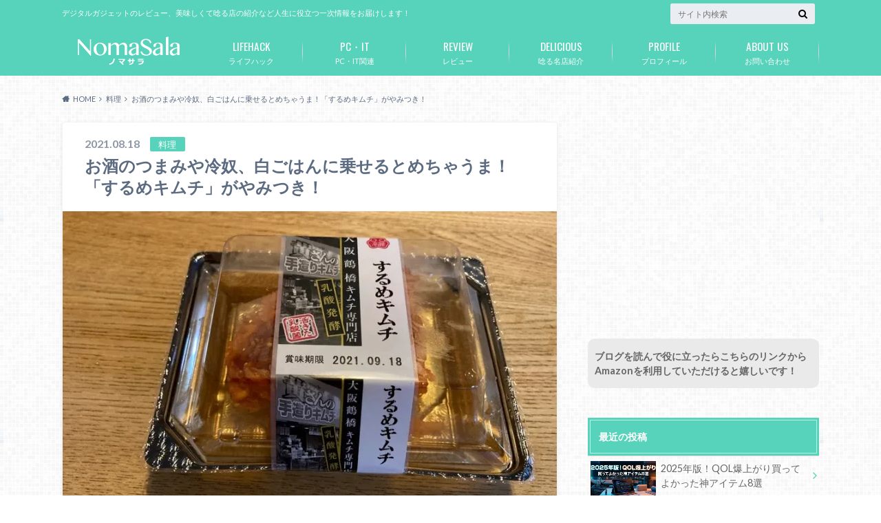

--- FILE ---
content_type: text/html; charset=UTF-8
request_url: https://liquid-sense.com/2021/08/18/kimuchi/
body_size: 36137
content:
<!doctype html>
<html dir="ltr" lang="ja" prefix="og: https://ogp.me/ns#">

	<head>
		<meta charset="utf-8">

		<meta http-equiv="X-UA-Compatible" content="IE=edge">

		<title>お酒のつまみや冷奴、白ごはんに乗せるとめちゃうま！「するめキムチ」がやみつき！ | ノマサラ</title>

		<meta name="HandheldFriendly" content="True">
		<meta name="MobileOptimized" content="320">
		<meta name="viewport" content="width=device-width, initial-scale=1"/>

		<link rel="pingback" href="https://liquid-sense.com/xmlrpc.php">


<!-- GAタグ -->
<script async src="https://www.googletagmanager.com/gtag/js?id=UA-47295279-1"></script>
<script>
  window.dataLayer = window.dataLayer || [];
  function gtag(){dataLayer.push(arguments);}
  gtag('js', new Date());

  gtag('config', 'UA-47295279-1');
</script>


		
		<!-- All in One SEO 4.9.2 - aioseo.com -->
	<meta name="description" content="先日、妻が「これめっちゃ美味しいよ」と出しててきたのが「大阪鶴橋キムチ専門店 黄さんの手作り するめキムチ」。" />
	<meta name="robots" content="max-image-preview:large" />
	<meta name="author" content="nomasala"/>
	<link rel="canonical" href="https://liquid-sense.com/2021/08/18/kimuchi/" />
	<meta name="generator" content="All in One SEO (AIOSEO) 4.9.2" />
		<meta property="og:locale" content="ja_JP" />
		<meta property="og:site_name" content="ノマサラ日記" />
		<meta property="og:type" content="article" />
		<meta property="og:title" content="お酒のつまみや冷奴、白ごはんに乗せるとめちゃうま！「するめキムチ」がやみつき！ | ノマサラ" />
		<meta property="og:description" content="先日、妻が「これめっちゃ美味しいよ」と出しててきたのが「大阪鶴橋キムチ専門店 黄さんの手作り するめキムチ」。" />
		<meta property="og:url" content="https://liquid-sense.com/2021/08/18/kimuchi/" />
		<meta property="og:image" content="https://liquid-sense.com/wp-content/uploads/2021/08/kimuchi-0.jpg" />
		<meta property="og:image:secure_url" content="https://liquid-sense.com/wp-content/uploads/2021/08/kimuchi-0.jpg" />
		<meta property="og:image:width" content="800" />
		<meta property="og:image:height" content="477" />
		<meta property="article:tag" content="料理" />
		<meta property="article:published_time" content="2021-08-17T21:58:18+00:00" />
		<meta property="article:modified_time" content="2021-08-17T13:32:26+00:00" />
		<meta name="twitter:card" content="summary" />
		<meta name="twitter:title" content="お酒のつまみや冷奴、白ごはんに乗せるとめちゃうま！「するめキムチ」がやみつき！ | ノマサラ" />
		<meta name="twitter:description" content="先日、妻が「これめっちゃ美味しいよ」と出しててきたのが「大阪鶴橋キムチ専門店 黄さんの手作り するめキムチ」。" />
		<meta name="twitter:image" content="https://liquid-sense.com/wp-content/uploads/2021/08/kimuchi-0.jpg" />
		<script type="application/ld+json" class="aioseo-schema">
			{"@context":"https:\/\/schema.org","@graph":[{"@type":"BlogPosting","@id":"https:\/\/liquid-sense.com\/2021\/08\/18\/kimuchi\/#blogposting","name":"\u304a\u9152\u306e\u3064\u307e\u307f\u3084\u51b7\u5974\u3001\u767d\u3054\u306f\u3093\u306b\u4e57\u305b\u308b\u3068\u3081\u3061\u3083\u3046\u307e\uff01\u300c\u3059\u308b\u3081\u30ad\u30e0\u30c1\u300d\u304c\u3084\u307f\u3064\u304d\uff01 | \u30ce\u30de\u30b5\u30e9","headline":"\u304a\u9152\u306e\u3064\u307e\u307f\u3084\u51b7\u5974\u3001\u767d\u3054\u306f\u3093\u306b\u4e57\u305b\u308b\u3068\u3081\u3061\u3083\u3046\u307e\uff01\u300c\u3059\u308b\u3081\u30ad\u30e0\u30c1\u300d\u304c\u3084\u307f\u3064\u304d\uff01","author":{"@id":"https:\/\/liquid-sense.com\/author\/akiyamauchi\/#author"},"publisher":{"@id":"https:\/\/liquid-sense.com\/#person"},"image":{"@type":"ImageObject","url":"https:\/\/i0.wp.com\/liquid-sense.com\/wp-content\/uploads\/2021\/08\/kimuchi-0.jpg?fit=800%2C477&ssl=1","width":800,"height":477},"datePublished":"2021-08-18T06:58:18+09:00","dateModified":"2021-08-17T22:32:26+09:00","inLanguage":"ja","mainEntityOfPage":{"@id":"https:\/\/liquid-sense.com\/2021\/08\/18\/kimuchi\/#webpage"},"isPartOf":{"@id":"https:\/\/liquid-sense.com\/2021\/08\/18\/kimuchi\/#webpage"},"articleSection":"\u6599\u7406"},{"@type":"BreadcrumbList","@id":"https:\/\/liquid-sense.com\/2021\/08\/18\/kimuchi\/#breadcrumblist","itemListElement":[{"@type":"ListItem","@id":"https:\/\/liquid-sense.com#listItem","position":1,"name":"Home","item":"https:\/\/liquid-sense.com","nextItem":{"@type":"ListItem","@id":"https:\/\/liquid-sense.com\/category\/%e6%96%99%e7%90%86\/#listItem","name":"\u6599\u7406"}},{"@type":"ListItem","@id":"https:\/\/liquid-sense.com\/category\/%e6%96%99%e7%90%86\/#listItem","position":2,"name":"\u6599\u7406","item":"https:\/\/liquid-sense.com\/category\/%e6%96%99%e7%90%86\/","nextItem":{"@type":"ListItem","@id":"https:\/\/liquid-sense.com\/2021\/08\/18\/kimuchi\/#listItem","name":"\u304a\u9152\u306e\u3064\u307e\u307f\u3084\u51b7\u5974\u3001\u767d\u3054\u306f\u3093\u306b\u4e57\u305b\u308b\u3068\u3081\u3061\u3083\u3046\u307e\uff01\u300c\u3059\u308b\u3081\u30ad\u30e0\u30c1\u300d\u304c\u3084\u307f\u3064\u304d\uff01"},"previousItem":{"@type":"ListItem","@id":"https:\/\/liquid-sense.com#listItem","name":"Home"}},{"@type":"ListItem","@id":"https:\/\/liquid-sense.com\/2021\/08\/18\/kimuchi\/#listItem","position":3,"name":"\u304a\u9152\u306e\u3064\u307e\u307f\u3084\u51b7\u5974\u3001\u767d\u3054\u306f\u3093\u306b\u4e57\u305b\u308b\u3068\u3081\u3061\u3083\u3046\u307e\uff01\u300c\u3059\u308b\u3081\u30ad\u30e0\u30c1\u300d\u304c\u3084\u307f\u3064\u304d\uff01","previousItem":{"@type":"ListItem","@id":"https:\/\/liquid-sense.com\/category\/%e6%96%99%e7%90%86\/#listItem","name":"\u6599\u7406"}}]},{"@type":"Person","@id":"https:\/\/liquid-sense.com\/#person","name":"nomasala","image":{"@type":"ImageObject","@id":"https:\/\/liquid-sense.com\/2021\/08\/18\/kimuchi\/#personImage","url":"https:\/\/secure.gravatar.com\/avatar\/e524c77b78ba4b0c139b3eaa5429815829176883bf85e28f52bba61b5ebf4824?s=96&d=mm&r=g","width":96,"height":96,"caption":"nomasala"}},{"@type":"Person","@id":"https:\/\/liquid-sense.com\/author\/akiyamauchi\/#author","url":"https:\/\/liquid-sense.com\/author\/akiyamauchi\/","name":"nomasala","image":{"@type":"ImageObject","@id":"https:\/\/liquid-sense.com\/2021\/08\/18\/kimuchi\/#authorImage","url":"https:\/\/secure.gravatar.com\/avatar\/e524c77b78ba4b0c139b3eaa5429815829176883bf85e28f52bba61b5ebf4824?s=96&d=mm&r=g","width":96,"height":96,"caption":"nomasala"}},{"@type":"WebPage","@id":"https:\/\/liquid-sense.com\/2021\/08\/18\/kimuchi\/#webpage","url":"https:\/\/liquid-sense.com\/2021\/08\/18\/kimuchi\/","name":"\u304a\u9152\u306e\u3064\u307e\u307f\u3084\u51b7\u5974\u3001\u767d\u3054\u306f\u3093\u306b\u4e57\u305b\u308b\u3068\u3081\u3061\u3083\u3046\u307e\uff01\u300c\u3059\u308b\u3081\u30ad\u30e0\u30c1\u300d\u304c\u3084\u307f\u3064\u304d\uff01 | \u30ce\u30de\u30b5\u30e9","description":"\u5148\u65e5\u3001\u59bb\u304c\u300c\u3053\u308c\u3081\u3063\u3061\u3083\u7f8e\u5473\u3057\u3044\u3088\u300d\u3068\u51fa\u3057\u3066\u3066\u304d\u305f\u306e\u304c\u300c\u5927\u962a\u9db4\u6a4b\u30ad\u30e0\u30c1\u5c02\u9580\u5e97 \u9ec4\u3055\u3093\u306e\u624b\u4f5c\u308a \u3059\u308b\u3081\u30ad\u30e0\u30c1\u300d\u3002","inLanguage":"ja","isPartOf":{"@id":"https:\/\/liquid-sense.com\/#website"},"breadcrumb":{"@id":"https:\/\/liquid-sense.com\/2021\/08\/18\/kimuchi\/#breadcrumblist"},"author":{"@id":"https:\/\/liquid-sense.com\/author\/akiyamauchi\/#author"},"creator":{"@id":"https:\/\/liquid-sense.com\/author\/akiyamauchi\/#author"},"image":{"@type":"ImageObject","url":"https:\/\/i0.wp.com\/liquid-sense.com\/wp-content\/uploads\/2021\/08\/kimuchi-0.jpg?fit=800%2C477&ssl=1","@id":"https:\/\/liquid-sense.com\/2021\/08\/18\/kimuchi\/#mainImage","width":800,"height":477},"primaryImageOfPage":{"@id":"https:\/\/liquid-sense.com\/2021\/08\/18\/kimuchi\/#mainImage"},"datePublished":"2021-08-18T06:58:18+09:00","dateModified":"2021-08-17T22:32:26+09:00"},{"@type":"WebSite","@id":"https:\/\/liquid-sense.com\/#website","url":"https:\/\/liquid-sense.com\/","name":"\u30ce\u30de\u30b5\u30e9","description":"\u30c7\u30b8\u30bf\u30eb\u30ac\u30b8\u30a7\u30c3\u30c8\u306e\u30ec\u30d3\u30e5\u30fc\u3001\u7f8e\u5473\u3057\u304f\u3066\u5538\u308b\u5e97\u306e\u7d39\u4ecb\u306a\u3069\u4eba\u751f\u306b\u5f79\u7acb\u3064\u4e00\u6b21\u60c5\u5831\u3092\u304a\u5c4a\u3051\u3057\u307e\u3059\uff01","inLanguage":"ja","publisher":{"@id":"https:\/\/liquid-sense.com\/#person"}}]}
		</script>
		<!-- All in One SEO -->

<link rel='dns-prefetch' href='//ajax.googleapis.com' />
<link rel='dns-prefetch' href='//secure.gravatar.com' />
<link rel='dns-prefetch' href='//stats.wp.com' />
<link rel='dns-prefetch' href='//fonts.googleapis.com' />
<link rel='dns-prefetch' href='//maxcdn.bootstrapcdn.com' />
<link rel='dns-prefetch' href='//v0.wordpress.com' />
<link rel='dns-prefetch' href='//widgets.wp.com' />
<link rel='dns-prefetch' href='//s0.wp.com' />
<link rel='dns-prefetch' href='//0.gravatar.com' />
<link rel='dns-prefetch' href='//1.gravatar.com' />
<link rel='dns-prefetch' href='//2.gravatar.com' />
<link rel='dns-prefetch' href='//www.googletagmanager.com' />
<link rel='dns-prefetch' href='//pagead2.googlesyndication.com' />
<link rel='preconnect' href='//i0.wp.com' />
<link rel='preconnect' href='//c0.wp.com' />
<link rel="alternate" type="application/rss+xml" title="ノマサラ &raquo; フィード" href="https://liquid-sense.com/feed/" />
<link rel="alternate" type="application/rss+xml" title="ノマサラ &raquo; コメントフィード" href="https://liquid-sense.com/comments/feed/" />
<script type="text/javascript" id="wpp-js" src="https://liquid-sense.com/wp-content/plugins/wordpress-popular-posts/assets/js/wpp.min.js?ver=7.3.6" data-sampling="0" data-sampling-rate="100" data-api-url="https://liquid-sense.com/wp-json/wordpress-popular-posts" data-post-id="37379" data-token="ed05f60316" data-lang="0" data-debug="0"></script>
<link rel="alternate" title="oEmbed (JSON)" type="application/json+oembed" href="https://liquid-sense.com/wp-json/oembed/1.0/embed?url=https%3A%2F%2Fliquid-sense.com%2F2021%2F08%2F18%2Fkimuchi%2F" />
<link rel="alternate" title="oEmbed (XML)" type="text/xml+oembed" href="https://liquid-sense.com/wp-json/oembed/1.0/embed?url=https%3A%2F%2Fliquid-sense.com%2F2021%2F08%2F18%2Fkimuchi%2F&#038;format=xml" />
		<!-- This site uses the Google Analytics by MonsterInsights plugin v9.11.1 - Using Analytics tracking - https://www.monsterinsights.com/ -->
							<script src="//www.googletagmanager.com/gtag/js?id=G-FLV6M87MNJ"  data-cfasync="false" data-wpfc-render="false" type="text/javascript" async></script>
			<script data-cfasync="false" data-wpfc-render="false" type="text/javascript">
				var mi_version = '9.11.1';
				var mi_track_user = true;
				var mi_no_track_reason = '';
								var MonsterInsightsDefaultLocations = {"page_location":"https:\/\/liquid-sense.com\/2021\/08\/18\/kimuchi\/"};
								if ( typeof MonsterInsightsPrivacyGuardFilter === 'function' ) {
					var MonsterInsightsLocations = (typeof MonsterInsightsExcludeQuery === 'object') ? MonsterInsightsPrivacyGuardFilter( MonsterInsightsExcludeQuery ) : MonsterInsightsPrivacyGuardFilter( MonsterInsightsDefaultLocations );
				} else {
					var MonsterInsightsLocations = (typeof MonsterInsightsExcludeQuery === 'object') ? MonsterInsightsExcludeQuery : MonsterInsightsDefaultLocations;
				}

								var disableStrs = [
										'ga-disable-G-FLV6M87MNJ',
									];

				/* Function to detect opted out users */
				function __gtagTrackerIsOptedOut() {
					for (var index = 0; index < disableStrs.length; index++) {
						if (document.cookie.indexOf(disableStrs[index] + '=true') > -1) {
							return true;
						}
					}

					return false;
				}

				/* Disable tracking if the opt-out cookie exists. */
				if (__gtagTrackerIsOptedOut()) {
					for (var index = 0; index < disableStrs.length; index++) {
						window[disableStrs[index]] = true;
					}
				}

				/* Opt-out function */
				function __gtagTrackerOptout() {
					for (var index = 0; index < disableStrs.length; index++) {
						document.cookie = disableStrs[index] + '=true; expires=Thu, 31 Dec 2099 23:59:59 UTC; path=/';
						window[disableStrs[index]] = true;
					}
				}

				if ('undefined' === typeof gaOptout) {
					function gaOptout() {
						__gtagTrackerOptout();
					}
				}
								window.dataLayer = window.dataLayer || [];

				window.MonsterInsightsDualTracker = {
					helpers: {},
					trackers: {},
				};
				if (mi_track_user) {
					function __gtagDataLayer() {
						dataLayer.push(arguments);
					}

					function __gtagTracker(type, name, parameters) {
						if (!parameters) {
							parameters = {};
						}

						if (parameters.send_to) {
							__gtagDataLayer.apply(null, arguments);
							return;
						}

						if (type === 'event') {
														parameters.send_to = monsterinsights_frontend.v4_id;
							var hookName = name;
							if (typeof parameters['event_category'] !== 'undefined') {
								hookName = parameters['event_category'] + ':' + name;
							}

							if (typeof MonsterInsightsDualTracker.trackers[hookName] !== 'undefined') {
								MonsterInsightsDualTracker.trackers[hookName](parameters);
							} else {
								__gtagDataLayer('event', name, parameters);
							}
							
						} else {
							__gtagDataLayer.apply(null, arguments);
						}
					}

					__gtagTracker('js', new Date());
					__gtagTracker('set', {
						'developer_id.dZGIzZG': true,
											});
					if ( MonsterInsightsLocations.page_location ) {
						__gtagTracker('set', MonsterInsightsLocations);
					}
										__gtagTracker('config', 'G-FLV6M87MNJ', {"forceSSL":"true","link_attribution":"true"} );
										window.gtag = __gtagTracker;										(function () {
						/* https://developers.google.com/analytics/devguides/collection/analyticsjs/ */
						/* ga and __gaTracker compatibility shim. */
						var noopfn = function () {
							return null;
						};
						var newtracker = function () {
							return new Tracker();
						};
						var Tracker = function () {
							return null;
						};
						var p = Tracker.prototype;
						p.get = noopfn;
						p.set = noopfn;
						p.send = function () {
							var args = Array.prototype.slice.call(arguments);
							args.unshift('send');
							__gaTracker.apply(null, args);
						};
						var __gaTracker = function () {
							var len = arguments.length;
							if (len === 0) {
								return;
							}
							var f = arguments[len - 1];
							if (typeof f !== 'object' || f === null || typeof f.hitCallback !== 'function') {
								if ('send' === arguments[0]) {
									var hitConverted, hitObject = false, action;
									if ('event' === arguments[1]) {
										if ('undefined' !== typeof arguments[3]) {
											hitObject = {
												'eventAction': arguments[3],
												'eventCategory': arguments[2],
												'eventLabel': arguments[4],
												'value': arguments[5] ? arguments[5] : 1,
											}
										}
									}
									if ('pageview' === arguments[1]) {
										if ('undefined' !== typeof arguments[2]) {
											hitObject = {
												'eventAction': 'page_view',
												'page_path': arguments[2],
											}
										}
									}
									if (typeof arguments[2] === 'object') {
										hitObject = arguments[2];
									}
									if (typeof arguments[5] === 'object') {
										Object.assign(hitObject, arguments[5]);
									}
									if ('undefined' !== typeof arguments[1].hitType) {
										hitObject = arguments[1];
										if ('pageview' === hitObject.hitType) {
											hitObject.eventAction = 'page_view';
										}
									}
									if (hitObject) {
										action = 'timing' === arguments[1].hitType ? 'timing_complete' : hitObject.eventAction;
										hitConverted = mapArgs(hitObject);
										__gtagTracker('event', action, hitConverted);
									}
								}
								return;
							}

							function mapArgs(args) {
								var arg, hit = {};
								var gaMap = {
									'eventCategory': 'event_category',
									'eventAction': 'event_action',
									'eventLabel': 'event_label',
									'eventValue': 'event_value',
									'nonInteraction': 'non_interaction',
									'timingCategory': 'event_category',
									'timingVar': 'name',
									'timingValue': 'value',
									'timingLabel': 'event_label',
									'page': 'page_path',
									'location': 'page_location',
									'title': 'page_title',
									'referrer' : 'page_referrer',
								};
								for (arg in args) {
																		if (!(!args.hasOwnProperty(arg) || !gaMap.hasOwnProperty(arg))) {
										hit[gaMap[arg]] = args[arg];
									} else {
										hit[arg] = args[arg];
									}
								}
								return hit;
							}

							try {
								f.hitCallback();
							} catch (ex) {
							}
						};
						__gaTracker.create = newtracker;
						__gaTracker.getByName = newtracker;
						__gaTracker.getAll = function () {
							return [];
						};
						__gaTracker.remove = noopfn;
						__gaTracker.loaded = true;
						window['__gaTracker'] = __gaTracker;
					})();
									} else {
										console.log("");
					(function () {
						function __gtagTracker() {
							return null;
						}

						window['__gtagTracker'] = __gtagTracker;
						window['gtag'] = __gtagTracker;
					})();
									}
			</script>
							<!-- / Google Analytics by MonsterInsights -->
		<style id='wp-img-auto-sizes-contain-inline-css' type='text/css'>
img:is([sizes=auto i],[sizes^="auto," i]){contain-intrinsic-size:3000px 1500px}
/*# sourceURL=wp-img-auto-sizes-contain-inline-css */
</style>
<link rel='stylesheet' id='jetpack_related-posts-css' href='https://c0.wp.com/p/jetpack/15.3.1/modules/related-posts/related-posts.css' type='text/css' media='all' />
<style id='wp-emoji-styles-inline-css' type='text/css'>

	img.wp-smiley, img.emoji {
		display: inline !important;
		border: none !important;
		box-shadow: none !important;
		height: 1em !important;
		width: 1em !important;
		margin: 0 0.07em !important;
		vertical-align: -0.1em !important;
		background: none !important;
		padding: 0 !important;
	}
/*# sourceURL=wp-emoji-styles-inline-css */
</style>
<style id='wp-block-library-inline-css' type='text/css'>
:root{--wp-block-synced-color:#7a00df;--wp-block-synced-color--rgb:122,0,223;--wp-bound-block-color:var(--wp-block-synced-color);--wp-editor-canvas-background:#ddd;--wp-admin-theme-color:#007cba;--wp-admin-theme-color--rgb:0,124,186;--wp-admin-theme-color-darker-10:#006ba1;--wp-admin-theme-color-darker-10--rgb:0,107,160.5;--wp-admin-theme-color-darker-20:#005a87;--wp-admin-theme-color-darker-20--rgb:0,90,135;--wp-admin-border-width-focus:2px}@media (min-resolution:192dpi){:root{--wp-admin-border-width-focus:1.5px}}.wp-element-button{cursor:pointer}:root .has-very-light-gray-background-color{background-color:#eee}:root .has-very-dark-gray-background-color{background-color:#313131}:root .has-very-light-gray-color{color:#eee}:root .has-very-dark-gray-color{color:#313131}:root .has-vivid-green-cyan-to-vivid-cyan-blue-gradient-background{background:linear-gradient(135deg,#00d084,#0693e3)}:root .has-purple-crush-gradient-background{background:linear-gradient(135deg,#34e2e4,#4721fb 50%,#ab1dfe)}:root .has-hazy-dawn-gradient-background{background:linear-gradient(135deg,#faaca8,#dad0ec)}:root .has-subdued-olive-gradient-background{background:linear-gradient(135deg,#fafae1,#67a671)}:root .has-atomic-cream-gradient-background{background:linear-gradient(135deg,#fdd79a,#004a59)}:root .has-nightshade-gradient-background{background:linear-gradient(135deg,#330968,#31cdcf)}:root .has-midnight-gradient-background{background:linear-gradient(135deg,#020381,#2874fc)}:root{--wp--preset--font-size--normal:16px;--wp--preset--font-size--huge:42px}.has-regular-font-size{font-size:1em}.has-larger-font-size{font-size:2.625em}.has-normal-font-size{font-size:var(--wp--preset--font-size--normal)}.has-huge-font-size{font-size:var(--wp--preset--font-size--huge)}.has-text-align-center{text-align:center}.has-text-align-left{text-align:left}.has-text-align-right{text-align:right}.has-fit-text{white-space:nowrap!important}#end-resizable-editor-section{display:none}.aligncenter{clear:both}.items-justified-left{justify-content:flex-start}.items-justified-center{justify-content:center}.items-justified-right{justify-content:flex-end}.items-justified-space-between{justify-content:space-between}.screen-reader-text{border:0;clip-path:inset(50%);height:1px;margin:-1px;overflow:hidden;padding:0;position:absolute;width:1px;word-wrap:normal!important}.screen-reader-text:focus{background-color:#ddd;clip-path:none;color:#444;display:block;font-size:1em;height:auto;left:5px;line-height:normal;padding:15px 23px 14px;text-decoration:none;top:5px;width:auto;z-index:100000}html :where(.has-border-color){border-style:solid}html :where([style*=border-top-color]){border-top-style:solid}html :where([style*=border-right-color]){border-right-style:solid}html :where([style*=border-bottom-color]){border-bottom-style:solid}html :where([style*=border-left-color]){border-left-style:solid}html :where([style*=border-width]){border-style:solid}html :where([style*=border-top-width]){border-top-style:solid}html :where([style*=border-right-width]){border-right-style:solid}html :where([style*=border-bottom-width]){border-bottom-style:solid}html :where([style*=border-left-width]){border-left-style:solid}html :where(img[class*=wp-image-]){height:auto;max-width:100%}:where(figure){margin:0 0 1em}html :where(.is-position-sticky){--wp-admin--admin-bar--position-offset:var(--wp-admin--admin-bar--height,0px)}@media screen and (max-width:600px){html :where(.is-position-sticky){--wp-admin--admin-bar--position-offset:0px}}

/*# sourceURL=wp-block-library-inline-css */
</style><style id='global-styles-inline-css' type='text/css'>
:root{--wp--preset--aspect-ratio--square: 1;--wp--preset--aspect-ratio--4-3: 4/3;--wp--preset--aspect-ratio--3-4: 3/4;--wp--preset--aspect-ratio--3-2: 3/2;--wp--preset--aspect-ratio--2-3: 2/3;--wp--preset--aspect-ratio--16-9: 16/9;--wp--preset--aspect-ratio--9-16: 9/16;--wp--preset--color--black: #000000;--wp--preset--color--cyan-bluish-gray: #abb8c3;--wp--preset--color--white: #ffffff;--wp--preset--color--pale-pink: #f78da7;--wp--preset--color--vivid-red: #cf2e2e;--wp--preset--color--luminous-vivid-orange: #ff6900;--wp--preset--color--luminous-vivid-amber: #fcb900;--wp--preset--color--light-green-cyan: #7bdcb5;--wp--preset--color--vivid-green-cyan: #00d084;--wp--preset--color--pale-cyan-blue: #8ed1fc;--wp--preset--color--vivid-cyan-blue: #0693e3;--wp--preset--color--vivid-purple: #9b51e0;--wp--preset--gradient--vivid-cyan-blue-to-vivid-purple: linear-gradient(135deg,rgb(6,147,227) 0%,rgb(155,81,224) 100%);--wp--preset--gradient--light-green-cyan-to-vivid-green-cyan: linear-gradient(135deg,rgb(122,220,180) 0%,rgb(0,208,130) 100%);--wp--preset--gradient--luminous-vivid-amber-to-luminous-vivid-orange: linear-gradient(135deg,rgb(252,185,0) 0%,rgb(255,105,0) 100%);--wp--preset--gradient--luminous-vivid-orange-to-vivid-red: linear-gradient(135deg,rgb(255,105,0) 0%,rgb(207,46,46) 100%);--wp--preset--gradient--very-light-gray-to-cyan-bluish-gray: linear-gradient(135deg,rgb(238,238,238) 0%,rgb(169,184,195) 100%);--wp--preset--gradient--cool-to-warm-spectrum: linear-gradient(135deg,rgb(74,234,220) 0%,rgb(151,120,209) 20%,rgb(207,42,186) 40%,rgb(238,44,130) 60%,rgb(251,105,98) 80%,rgb(254,248,76) 100%);--wp--preset--gradient--blush-light-purple: linear-gradient(135deg,rgb(255,206,236) 0%,rgb(152,150,240) 100%);--wp--preset--gradient--blush-bordeaux: linear-gradient(135deg,rgb(254,205,165) 0%,rgb(254,45,45) 50%,rgb(107,0,62) 100%);--wp--preset--gradient--luminous-dusk: linear-gradient(135deg,rgb(255,203,112) 0%,rgb(199,81,192) 50%,rgb(65,88,208) 100%);--wp--preset--gradient--pale-ocean: linear-gradient(135deg,rgb(255,245,203) 0%,rgb(182,227,212) 50%,rgb(51,167,181) 100%);--wp--preset--gradient--electric-grass: linear-gradient(135deg,rgb(202,248,128) 0%,rgb(113,206,126) 100%);--wp--preset--gradient--midnight: linear-gradient(135deg,rgb(2,3,129) 0%,rgb(40,116,252) 100%);--wp--preset--font-size--small: 13px;--wp--preset--font-size--medium: 20px;--wp--preset--font-size--large: 36px;--wp--preset--font-size--x-large: 42px;--wp--preset--spacing--20: 0.44rem;--wp--preset--spacing--30: 0.67rem;--wp--preset--spacing--40: 1rem;--wp--preset--spacing--50: 1.5rem;--wp--preset--spacing--60: 2.25rem;--wp--preset--spacing--70: 3.38rem;--wp--preset--spacing--80: 5.06rem;--wp--preset--shadow--natural: 6px 6px 9px rgba(0, 0, 0, 0.2);--wp--preset--shadow--deep: 12px 12px 50px rgba(0, 0, 0, 0.4);--wp--preset--shadow--sharp: 6px 6px 0px rgba(0, 0, 0, 0.2);--wp--preset--shadow--outlined: 6px 6px 0px -3px rgb(255, 255, 255), 6px 6px rgb(0, 0, 0);--wp--preset--shadow--crisp: 6px 6px 0px rgb(0, 0, 0);}:where(.is-layout-flex){gap: 0.5em;}:where(.is-layout-grid){gap: 0.5em;}body .is-layout-flex{display: flex;}.is-layout-flex{flex-wrap: wrap;align-items: center;}.is-layout-flex > :is(*, div){margin: 0;}body .is-layout-grid{display: grid;}.is-layout-grid > :is(*, div){margin: 0;}:where(.wp-block-columns.is-layout-flex){gap: 2em;}:where(.wp-block-columns.is-layout-grid){gap: 2em;}:where(.wp-block-post-template.is-layout-flex){gap: 1.25em;}:where(.wp-block-post-template.is-layout-grid){gap: 1.25em;}.has-black-color{color: var(--wp--preset--color--black) !important;}.has-cyan-bluish-gray-color{color: var(--wp--preset--color--cyan-bluish-gray) !important;}.has-white-color{color: var(--wp--preset--color--white) !important;}.has-pale-pink-color{color: var(--wp--preset--color--pale-pink) !important;}.has-vivid-red-color{color: var(--wp--preset--color--vivid-red) !important;}.has-luminous-vivid-orange-color{color: var(--wp--preset--color--luminous-vivid-orange) !important;}.has-luminous-vivid-amber-color{color: var(--wp--preset--color--luminous-vivid-amber) !important;}.has-light-green-cyan-color{color: var(--wp--preset--color--light-green-cyan) !important;}.has-vivid-green-cyan-color{color: var(--wp--preset--color--vivid-green-cyan) !important;}.has-pale-cyan-blue-color{color: var(--wp--preset--color--pale-cyan-blue) !important;}.has-vivid-cyan-blue-color{color: var(--wp--preset--color--vivid-cyan-blue) !important;}.has-vivid-purple-color{color: var(--wp--preset--color--vivid-purple) !important;}.has-black-background-color{background-color: var(--wp--preset--color--black) !important;}.has-cyan-bluish-gray-background-color{background-color: var(--wp--preset--color--cyan-bluish-gray) !important;}.has-white-background-color{background-color: var(--wp--preset--color--white) !important;}.has-pale-pink-background-color{background-color: var(--wp--preset--color--pale-pink) !important;}.has-vivid-red-background-color{background-color: var(--wp--preset--color--vivid-red) !important;}.has-luminous-vivid-orange-background-color{background-color: var(--wp--preset--color--luminous-vivid-orange) !important;}.has-luminous-vivid-amber-background-color{background-color: var(--wp--preset--color--luminous-vivid-amber) !important;}.has-light-green-cyan-background-color{background-color: var(--wp--preset--color--light-green-cyan) !important;}.has-vivid-green-cyan-background-color{background-color: var(--wp--preset--color--vivid-green-cyan) !important;}.has-pale-cyan-blue-background-color{background-color: var(--wp--preset--color--pale-cyan-blue) !important;}.has-vivid-cyan-blue-background-color{background-color: var(--wp--preset--color--vivid-cyan-blue) !important;}.has-vivid-purple-background-color{background-color: var(--wp--preset--color--vivid-purple) !important;}.has-black-border-color{border-color: var(--wp--preset--color--black) !important;}.has-cyan-bluish-gray-border-color{border-color: var(--wp--preset--color--cyan-bluish-gray) !important;}.has-white-border-color{border-color: var(--wp--preset--color--white) !important;}.has-pale-pink-border-color{border-color: var(--wp--preset--color--pale-pink) !important;}.has-vivid-red-border-color{border-color: var(--wp--preset--color--vivid-red) !important;}.has-luminous-vivid-orange-border-color{border-color: var(--wp--preset--color--luminous-vivid-orange) !important;}.has-luminous-vivid-amber-border-color{border-color: var(--wp--preset--color--luminous-vivid-amber) !important;}.has-light-green-cyan-border-color{border-color: var(--wp--preset--color--light-green-cyan) !important;}.has-vivid-green-cyan-border-color{border-color: var(--wp--preset--color--vivid-green-cyan) !important;}.has-pale-cyan-blue-border-color{border-color: var(--wp--preset--color--pale-cyan-blue) !important;}.has-vivid-cyan-blue-border-color{border-color: var(--wp--preset--color--vivid-cyan-blue) !important;}.has-vivid-purple-border-color{border-color: var(--wp--preset--color--vivid-purple) !important;}.has-vivid-cyan-blue-to-vivid-purple-gradient-background{background: var(--wp--preset--gradient--vivid-cyan-blue-to-vivid-purple) !important;}.has-light-green-cyan-to-vivid-green-cyan-gradient-background{background: var(--wp--preset--gradient--light-green-cyan-to-vivid-green-cyan) !important;}.has-luminous-vivid-amber-to-luminous-vivid-orange-gradient-background{background: var(--wp--preset--gradient--luminous-vivid-amber-to-luminous-vivid-orange) !important;}.has-luminous-vivid-orange-to-vivid-red-gradient-background{background: var(--wp--preset--gradient--luminous-vivid-orange-to-vivid-red) !important;}.has-very-light-gray-to-cyan-bluish-gray-gradient-background{background: var(--wp--preset--gradient--very-light-gray-to-cyan-bluish-gray) !important;}.has-cool-to-warm-spectrum-gradient-background{background: var(--wp--preset--gradient--cool-to-warm-spectrum) !important;}.has-blush-light-purple-gradient-background{background: var(--wp--preset--gradient--blush-light-purple) !important;}.has-blush-bordeaux-gradient-background{background: var(--wp--preset--gradient--blush-bordeaux) !important;}.has-luminous-dusk-gradient-background{background: var(--wp--preset--gradient--luminous-dusk) !important;}.has-pale-ocean-gradient-background{background: var(--wp--preset--gradient--pale-ocean) !important;}.has-electric-grass-gradient-background{background: var(--wp--preset--gradient--electric-grass) !important;}.has-midnight-gradient-background{background: var(--wp--preset--gradient--midnight) !important;}.has-small-font-size{font-size: var(--wp--preset--font-size--small) !important;}.has-medium-font-size{font-size: var(--wp--preset--font-size--medium) !important;}.has-large-font-size{font-size: var(--wp--preset--font-size--large) !important;}.has-x-large-font-size{font-size: var(--wp--preset--font-size--x-large) !important;}
/*# sourceURL=global-styles-inline-css */
</style>

<style id='classic-theme-styles-inline-css' type='text/css'>
/*! This file is auto-generated */
.wp-block-button__link{color:#fff;background-color:#32373c;border-radius:9999px;box-shadow:none;text-decoration:none;padding:calc(.667em + 2px) calc(1.333em + 2px);font-size:1.125em}.wp-block-file__button{background:#32373c;color:#fff;text-decoration:none}
/*# sourceURL=/wp-includes/css/classic-themes.min.css */
</style>
<link rel='stylesheet' id='contact-form-7-css' href='https://liquid-sense.com/wp-content/plugins/contact-form-7/includes/css/styles.css' type='text/css' media='all' />
<link rel='stylesheet' id='toc-screen-css' href='https://liquid-sense.com/wp-content/plugins/table-of-contents-plus/screen.min.css' type='text/css' media='all' />
<link rel='stylesheet' id='dashicons-css' href='https://c0.wp.com/c/6.9/wp-includes/css/dashicons.min.css' type='text/css' media='all' />
<link rel='stylesheet' id='thickbox-css' href='https://c0.wp.com/c/6.9/wp-includes/js/thickbox/thickbox.css' type='text/css' media='all' />
<link rel='stylesheet' id='wordpress-popular-posts-css-css' href='https://liquid-sense.com/wp-content/plugins/wordpress-popular-posts/assets/css/wpp.css' type='text/css' media='all' />
<link rel='stylesheet' id='yyi_rinker_stylesheet-css' href='https://liquid-sense.com/wp-content/plugins/yyi-rinker/css/style.css?v=1.11.1' type='text/css' media='all' />
<link rel='stylesheet' id='style-css' href='https://liquid-sense.com/wp-content/themes/albatros/style.css' type='text/css' media='all' />
<link rel='stylesheet' id='child-style-css' href='https://liquid-sense.com/wp-content/themes/albatros_custom/style.css' type='text/css' media='all' />
<link rel='stylesheet' id='shortcode-css' href='https://liquid-sense.com/wp-content/themes/albatros/library/css/shortcode.css' type='text/css' media='all' />
<link crossorigin="anonymous" rel='stylesheet' id='gf_Oswald-css' href='//fonts.googleapis.com/css?family=Oswald%3A400%2C300%2C700' type='text/css' media='all' />
<link crossorigin="anonymous" rel='stylesheet' id='gf_Lato-css' href='//fonts.googleapis.com/css?family=Lato%3A400%2C700%2C400italic%2C700italic' type='text/css' media='all' />
<link crossorigin="anonymous" rel='stylesheet' id='fontawesome-css' href='//maxcdn.bootstrapcdn.com/font-awesome/4.6.0/css/font-awesome.min.css' type='text/css' media='all' />
<link rel='stylesheet' id='jetpack_likes-css' href='https://c0.wp.com/p/jetpack/15.3.1/modules/likes/style.css' type='text/css' media='all' />
<style id='jetpack_facebook_likebox-inline-css' type='text/css'>
.widget_facebook_likebox {
	overflow: hidden;
}

/*# sourceURL=https://liquid-sense.com/wp-content/plugins/jetpack/modules/widgets/facebook-likebox/style.css */
</style>
<link rel='stylesheet' id='pochipp-front-css' href='https://liquid-sense.com/wp-content/plugins/pochipp/dist/css/style.css' type='text/css' media='all' />
<script type="text/javascript" id="jetpack_related-posts-js-extra">
/* <![CDATA[ */
var related_posts_js_options = {"post_heading":"h4"};
//# sourceURL=jetpack_related-posts-js-extra
/* ]]> */
</script>
<script type="text/javascript" src="https://c0.wp.com/p/jetpack/15.3.1/_inc/build/related-posts/related-posts.min.js" id="jetpack_related-posts-js"></script>
<script type="text/javascript" src="https://liquid-sense.com/wp-content/plugins/google-analytics-for-wordpress/assets/js/frontend-gtag.min.js" id="monsterinsights-frontend-script-js" async="async" data-wp-strategy="async"></script>
<script data-cfasync="false" data-wpfc-render="false" type="text/javascript" id='monsterinsights-frontend-script-js-extra'>/* <![CDATA[ */
var monsterinsights_frontend = {"js_events_tracking":"true","download_extensions":"doc,pdf,ppt,zip,xls,docx,pptx,xlsx","inbound_paths":"[{\"path\":\"\\\/go\\\/\",\"label\":\"affiliate\"},{\"path\":\"\\\/recommend\\\/\",\"label\":\"affiliate\"}]","home_url":"https:\/\/liquid-sense.com","hash_tracking":"false","v4_id":"G-FLV6M87MNJ"};/* ]]> */
</script>
<script type="text/javascript" src="//ajax.googleapis.com/ajax/libs/jquery/1.12.2/jquery.min.js" id="jquery-js"></script>
<script type="text/javascript" src="https://liquid-sense.com/wp-content/plugins/yyi-rinker/js/event-tracking.js?v=1.11.1" id="yyi_rinker_event_tracking_script-js"></script>
<script type="text/javascript" src="https://liquid-sense.com/wp-content/plugins/yyi-rinker/js/front.js?v=1.11.1" id="yyi_rinker_front_script-js"></script>
<link rel="https://api.w.org/" href="https://liquid-sense.com/wp-json/" /><link rel="alternate" title="JSON" type="application/json" href="https://liquid-sense.com/wp-json/wp/v2/posts/37379" /><link rel='shortlink' href='https://wp.me/s463MC-kimuchi' />
<meta name="generator" content="Site Kit by Google 1.168.0" />	<style>img#wpstats{display:none}</style>
		<link rel="apple-touch-icon" sizes="57x57" href="/wp-content/uploads/fbrfg/apple-touch-icon-57x57.png">
<link rel="apple-touch-icon" sizes="60x60" href="/wp-content/uploads/fbrfg/apple-touch-icon-60x60.png">
<link rel="apple-touch-icon" sizes="72x72" href="/wp-content/uploads/fbrfg/apple-touch-icon-72x72.png">
<link rel="apple-touch-icon" sizes="76x76" href="/wp-content/uploads/fbrfg/apple-touch-icon-76x76.png">
<link rel="apple-touch-icon" sizes="114x114" href="/wp-content/uploads/fbrfg/apple-touch-icon-114x114.png">
<link rel="apple-touch-icon" sizes="120x120" href="/wp-content/uploads/fbrfg/apple-touch-icon-120x120.png">
<link rel="apple-touch-icon" sizes="144x144" href="/wp-content/uploads/fbrfg/apple-touch-icon-144x144.png">
<link rel="apple-touch-icon" sizes="152x152" href="/wp-content/uploads/fbrfg/apple-touch-icon-152x152.png">
<link rel="apple-touch-icon" sizes="180x180" href="/wp-content/uploads/fbrfg/apple-touch-icon-180x180.png">
<link rel="icon" type="image/png" href="/wp-content/uploads/fbrfg/favicon-32x32.png" sizes="32x32">
<link rel="icon" type="image/png" href="/wp-content/uploads/fbrfg/android-chrome-192x192.png" sizes="192x192">
<link rel="icon" type="image/png" href="/wp-content/uploads/fbrfg/favicon-96x96.png" sizes="96x96">
<link rel="icon" type="image/png" href="/wp-content/uploads/fbrfg/favicon-16x16.png" sizes="16x16">
<link rel="manifest" href="/wp-content/uploads/fbrfg/manifest.json">
<link rel="shortcut icon" href="/wp-content/uploads/fbrfg/favicon.ico">
<meta name="msapplication-TileColor" content="#da532c">
<meta name="msapplication-TileImage" content="/wp-content/uploads/fbrfg/mstile-144x144.png">
<meta name="msapplication-config" content="/wp-content/uploads/fbrfg/browserconfig.xml">
<meta name="theme-color" content="#ffffff">            <style id="wpp-loading-animation-styles">@-webkit-keyframes bgslide{from{background-position-x:0}to{background-position-x:-200%}}@keyframes bgslide{from{background-position-x:0}to{background-position-x:-200%}}.wpp-widget-block-placeholder,.wpp-shortcode-placeholder{margin:0 auto;width:60px;height:3px;background:#dd3737;background:linear-gradient(90deg,#dd3737 0%,#571313 10%,#dd3737 100%);background-size:200% auto;border-radius:3px;-webkit-animation:bgslide 1s infinite linear;animation:bgslide 1s infinite linear}</style>
            <script type="text/javascript" language="javascript">
    var vc_pid = "886520485";
</script><script type="text/javascript" src="//aml.valuecommerce.com/vcdal.js" async></script><style>
.yyi-rinker-images {
    display: flex;
    justify-content: center;
    align-items: center;
    position: relative;

}
div.yyi-rinker-image img.yyi-rinker-main-img.hidden {
    display: none;
}

.yyi-rinker-images-arrow {
    cursor: pointer;
    position: absolute;
    top: 50%;
    display: block;
    margin-top: -11px;
    opacity: 0.6;
    width: 22px;
}

.yyi-rinker-images-arrow-left{
    left: -10px;
}
.yyi-rinker-images-arrow-right{
    right: -10px;
}

.yyi-rinker-images-arrow-left.hidden {
    display: none;
}

.yyi-rinker-images-arrow-right.hidden {
    display: none;
}
div.yyi-rinker-contents.yyi-rinker-design-tate  div.yyi-rinker-box{
    flex-direction: column;
}

div.yyi-rinker-contents.yyi-rinker-design-slim div.yyi-rinker-box .yyi-rinker-links {
    flex-direction: column;
}

div.yyi-rinker-contents.yyi-rinker-design-slim div.yyi-rinker-info {
    width: 100%;
}

div.yyi-rinker-contents.yyi-rinker-design-slim .yyi-rinker-title {
    text-align: center;
}

div.yyi-rinker-contents.yyi-rinker-design-slim .yyi-rinker-links {
    text-align: center;
}
div.yyi-rinker-contents.yyi-rinker-design-slim .yyi-rinker-image {
    margin: auto;
}

div.yyi-rinker-contents.yyi-rinker-design-slim div.yyi-rinker-info ul.yyi-rinker-links li {
	align-self: stretch;
}
div.yyi-rinker-contents.yyi-rinker-design-slim div.yyi-rinker-box div.yyi-rinker-info {
	padding: 0;
}
div.yyi-rinker-contents.yyi-rinker-design-slim div.yyi-rinker-box {
	flex-direction: column;
	padding: 14px 5px 0;
}

.yyi-rinker-design-slim div.yyi-rinker-box div.yyi-rinker-info {
	text-align: center;
}

.yyi-rinker-design-slim div.price-box span.price {
	display: block;
}

div.yyi-rinker-contents.yyi-rinker-design-slim div.yyi-rinker-info div.yyi-rinker-title a{
	font-size:16px;
}

div.yyi-rinker-contents.yyi-rinker-design-slim ul.yyi-rinker-links li.amazonkindlelink:before,  div.yyi-rinker-contents.yyi-rinker-design-slim ul.yyi-rinker-links li.amazonlink:before,  div.yyi-rinker-contents.yyi-rinker-design-slim ul.yyi-rinker-links li.rakutenlink:before, div.yyi-rinker-contents.yyi-rinker-design-slim ul.yyi-rinker-links li.yahoolink:before, div.yyi-rinker-contents.yyi-rinker-design-slim ul.yyi-rinker-links li.mercarilink:before {
	font-size:12px;
}

div.yyi-rinker-contents.yyi-rinker-design-slim ul.yyi-rinker-links li a {
	font-size: 13px;
}
.entry-content ul.yyi-rinker-links li {
	padding: 0;
}

div.yyi-rinker-contents .yyi-rinker-attention.attention_desing_right_ribbon {
    width: 89px;
    height: 91px;
    position: absolute;
    top: -1px;
    right: -1px;
    left: auto;
    overflow: hidden;
}

div.yyi-rinker-contents .yyi-rinker-attention.attention_desing_right_ribbon span {
    display: inline-block;
    width: 146px;
    position: absolute;
    padding: 4px 0;
    left: -13px;
    top: 12px;
    text-align: center;
    font-size: 12px;
    line-height: 24px;
    -webkit-transform: rotate(45deg);
    transform: rotate(45deg);
    box-shadow: 0 1px 3px rgba(0, 0, 0, 0.2);
}

div.yyi-rinker-contents .yyi-rinker-attention.attention_desing_right_ribbon {
    background: none;
}
.yyi-rinker-attention.attention_desing_right_ribbon .yyi-rinker-attention-after,
.yyi-rinker-attention.attention_desing_right_ribbon .yyi-rinker-attention-before{
display:none;
}
div.yyi-rinker-use-right_ribbon div.yyi-rinker-title {
    margin-right: 2rem;
}

				</style><!-- Pochipp -->
<style id="pchpp_custom_style">:root{--pchpp-color-inline: #069A8E;--pchpp-color-custom: #5ca250;--pchpp-color-custom-2: #8e59e4;--pchpp-color-amazon: #f99a0c;--pchpp-color-rakuten: #e0423c;--pchpp-color-yahoo: #438ee8;--pchpp-color-mercari: #3c3c3c;--pchpp-inline-bg-color: var(--pchpp-color-inline);--pchpp-inline-txt-color: #fff;--pchpp-inline-shadow: 0 1px 4px -1px rgba(0, 0, 0, 0.2);--pchpp-inline-radius: 0px;--pchpp-inline-width: auto;}</style>
<script id="pchpp_vars">window.pchppVars = {};window.pchppVars.ajaxUrl = "https://liquid-sense.com/wp-admin/admin-ajax.php";window.pchppVars.ajaxNonce = "3a417e67f2";</script>
<script type="text/javascript" language="javascript">var vc_pid = "886520485";</script>
<!-- / Pochipp -->
<style type="text/css">
body{color: #5c6b80;}
a{color: #4B99B5;}
a:hover{color: #74B7CF;}
#main .article footer .post-categories li a,#main .article footer .tags a{  background: #4B99B5;  border:1px solid #4B99B5;}
#main .article footer .tags a{color:#4B99B5; background: none;}
#main .article footer .post-categories li a:hover,#main .article footer .tags a:hover{ background:#74B7CF;  border-color:#74B7CF;}
input[type="text"],input[type="password"],input[type="datetime"],input[type="datetime-local"],input[type="date"],input[type="month"],input[type="time"],input[type="week"],input[type="number"],input[type="email"],input[type="url"],input[type="search"],input[type="tel"],input[type="color"],select,textarea,.field { background-color: #eaedf2;}
/*ヘッダー*/
.header{background: #56d3ba;}
.header .subnav .site_description,.header .mobile_site_description{color:  #fff;}
.nav li a,.subnav .linklist li a,.subnav .linklist li a:before {color: #fff;}
.nav li a:hover,.subnav .linklist li a:hover{color:#FFFF00;}
.subnav .contactbutton a{background: #235D72;}
.subnav .contactbutton a:hover{background:#3F7E94;}
@media only screen and (min-width: 768px) {
	.nav ul {background: #323944;}
	.nav li ul.sub-menu li a{color: #B0B4BA;}
}
/*メインエリア*/
.byline .cat-name{background: #56d3ba; color:  #fff;}
.widgettitle {background: #56d3ba; color:  #fff;}
.widget li a:after{color: #56d3ba!important;}

/* 投稿ページ吹き出し見出し */
.single .entry-content h2{background: #5C6B80;}
.single .entry-content h2:after{border-top-color:#5C6B80;}
/* リスト要素 */
.entry-content ul li:before{ background: #5C6B80;}
.entry-content ol li:before{ background: #5C6B80;}
/* カテゴリーラベル */
.single .authorbox .author-newpost li .cat-name,.related-box li .cat-name{ background: #56d3ba;color:  #fff;}
/* CTA */
.cta-inner{ background: #323944;}
/* ローカルナビ */
.local-nav .title a{ background: #4B99B5;}
.local-nav .current_page_item a{color:#4B99B5;}
/* ランキングバッジ */
ul.wpp-list li a:before{background: #56d3ba;color:  #fff;}
/* アーカイブのボタン */
.readmore a{border:1px solid #4B99B5;color:#4B99B5;}
.readmore a:hover{background:#4B99B5;color:#fff;}
/* ボタンの色 */
.btn-wrap a{background: #4B99B5;border: 1px solid #4B99B5;}
.btn-wrap a:hover{background: #74B7CF;}
.btn-wrap.simple a{border:1px solid #4B99B5;color:#4B99B5;}
.btn-wrap.simple a:hover{background:#4B99B5;}
/* コメント */
.blue-btn, .comment-reply-link, #submit { background-color: #4B99B5; }
.blue-btn:hover, .comment-reply-link:hover, #submit:hover, .blue-btn:focus, .comment-reply-link:focus, #submit:focus {background-color: #74B7CF; }
/* サイドバー */
.widget a{text-decoration:none; color:#666;}
.widget a:hover{color:#999;}
/*フッター*/
#footer-top{background-color: #323944; color: #86909E;}
.footer a,#footer-top a{color: #B0B4BA;}
#footer-top .widgettitle{color: #86909E;}
.footer {background-color: #323944;color: #86909E;}
.footer-links li:before{ color: #56d3ba;}
/* ページネーション */
.pagination a, .pagination span,.page-links a , .page-links ul > li > span{color: #4B99B5;}
.pagination a:hover, .pagination a:focus,.page-links a:hover, .page-links a:focus{background-color: #4B99B5;}
.pagination .current:hover, .pagination .current:focus{color: #74B7CF;}
</style>

<!-- Site Kit が追加した Google AdSense メタタグ -->
<meta name="google-adsense-platform-account" content="ca-host-pub-2644536267352236">
<meta name="google-adsense-platform-domain" content="sitekit.withgoogle.com">
<!-- Site Kit が追加した End Google AdSense メタタグ -->
<style type="text/css" id="custom-background-css">
body.custom-background { background-image: url("https://liquid-sense.com/wp-content/themes/albatros/library/images/body_bg01.png"); background-position: left top; background-size: auto; background-repeat: repeat; background-attachment: scroll; }
</style>
	<link rel="amphtml" href="https://liquid-sense.com/2021/08/18/kimuchi/amp/">
<!-- Google AdSense スニペット (Site Kit が追加) -->
<script type="text/javascript" async="async" src="https://pagead2.googlesyndication.com/pagead/js/adsbygoogle.js?client=ca-pub-2307206224049719&amp;host=ca-host-pub-2644536267352236" crossorigin="anonymous"></script>

<!-- (ここまで) Google AdSense スニペット (Site Kit が追加) -->
                <script id="auto-cmp-tmzr" data-version="v2.2u1.1" type="text/javascript" async="true">
                    (function() {
                    var host = "www.themoneytizer.com";
                    var element = document.createElement('script');
                    var firstScript = document.getElementsByTagName('script')[0];
                    var url = 'https://cmp.inmobi.com'
                        .concat('/choice/', '6Fv0cGNfc_bw8', '/', host, '/choice.js?tag_version=V3');
                    var uspTries = 0;
                    var uspTriesLimit = 3;
                    element.async = true;
                    element.type = 'text/javascript';
                    element.src = url;

                    firstScript.parentNode.insertBefore(element, firstScript);

                    function makeStub() {
                        var TCF_LOCATOR_NAME = '__tcfapiLocator';
                        var queue = [];
                        var win = window;
                        var cmpFrame;

                        function addFrame() {
                        var doc = win.document;
                        var otherCMP = !!(win.frames[TCF_LOCATOR_NAME]);

                        if (!otherCMP) {
                            if (doc.body) {
                            var iframe = doc.createElement('iframe');

                            iframe.style.cssText = 'display:none';
                            iframe.name = TCF_LOCATOR_NAME;
                            doc.body.appendChild(iframe);
                            } else {
                            setTimeout(addFrame, 5);
                            }
                        }
                        return !otherCMP;
                        }

                        function tcfAPIHandler() {
                        var gdprApplies;
                        var args = arguments;

                        if (!args.length) {
                            return queue;
                        } else if (args[0] === 'setGdprApplies') {
                            if (
                            args.length > 3 &&
                            args[2] === 2 &&
                            typeof args[3] === 'boolean'
                            ) {
                            gdprApplies = args[3];
                            if (typeof args[2] === 'function') {
                                args[2]('set', true);
                            }
                            }
                        } else if (args[0] === 'ping') {
                            var retr = {
                            gdprApplies: gdprApplies,
                            cmpLoaded: false,
                            cmpStatus: 'stub'
                            };

                            if (typeof args[2] === 'function') {
                            args[2](retr);
                            }
                        } else {
                            if(args[0] === 'init' && typeof args[3] === 'object') {
                            args[3] = Object.assign(args[3], { tag_version: 'V3' });
                            }
                            queue.push(args);
                        }
                        }

                        function postMessageEventHandler(event) {
                        var msgIsString = typeof event.data === 'string';
                        var json = {};

                        try {
                            if (msgIsString) {
                            json = JSON.parse(event.data);
                            } else {
                            json = event.data;
                            }
                        } catch (ignore) {}

                        var payload = json.__tcfapiCall;

                        if (payload) {
                            window.__tcfapi(
                            payload.command,
                            payload.version,
                            function(retValue, success) {
                                var returnMsg = {
                                __tcfapiReturn: {
                                    returnValue: retValue,
                                    success: success,
                                    callId: payload.callId
                                }
                                };
                                if (msgIsString) {
                                returnMsg = JSON.stringify(returnMsg);
                                }
                                if (event && event.source && event.source.postMessage) {
                                event.source.postMessage(returnMsg, '*');
                                }
                            },
                            payload.parameter
                            );
                        }
                        }

                        while (win) {
                        try {
                            if (win.frames[TCF_LOCATOR_NAME]) {
                            cmpFrame = win;
                            break;
                            }
                        } catch (ignore) {}

                        if (win === window.top) {
                            break;
                        }
                        win = win.parent;
                        }
                        if (!cmpFrame) {
                        addFrame();
                        win.__tcfapi = tcfAPIHandler;
                        win.addEventListener('message', postMessageEventHandler, false);
                        }
                    };

                    makeStub();

                    var uspStubFunction = function() {
                        var arg = arguments;
                        if (typeof window.__uspapi !== uspStubFunction) {
                        setTimeout(function() {
                            if (typeof window.__uspapi !== 'undefined') {
                            window.__uspapi.apply(window.__uspapi, arg);
                            }
                        }, 500);
                        }
                    };

                    var checkIfUspIsReady = function() {
                        uspTries++;
                        if (window.__uspapi === uspStubFunction && uspTries < uspTriesLimit) {
                        console.warn('USP is not accessible');
                        } else {
                        clearInterval(uspInterval);
                        }
                    };

                    if (typeof window.__uspapi === 'undefined') {
                        window.__uspapi = uspStubFunction;
                        var uspInterval = setInterval(checkIfUspIsReady, 6000);
                    }
                    })();
                </script>
            <script type="text/javascript">
var microadCompass = microadCompass || {};
microadCompass.queue = microadCompass.queue || [];
</script>
<script type="text/javascript" charset="UTF-8" src="//j.microad.net/js/compass.js" onload="new microadCompass.AdInitializer().initialize();" async></script>		<style type="text/css" id="wp-custom-css">
			/* 余白を大きくして下にボーダーを追加 */
.single .entry-content h2{
 padding: 0.9em 1em;
 border-radius: 0;
 border-bottom: 6px solid #3C4756;
}
/* 吹き出し下の▼を消す */
.single .entry-content h2:before,
.single .entry-content h2:after{
 content:none;
}
/*マーカータイプ*/
.marker_yellow_futo {
	background: linear-gradient(transparent 0%,#E5FF14 0%);
}

.marker_yellow_hoso {
	background: linear-gradient(transparent 60%,#E5FF14 60%);
}
.link_box1 {
	color: #000000;
	background: #eaeaea;
	padding: 15px 10px;
	margin: 0 0 10px;
	border-radius: 10px;
	font-weight: bold;
}		</style>
		

	<link rel='stylesheet' id='jetpack-swiper-library-css' href='https://c0.wp.com/p/jetpack/15.3.1/_inc/blocks/swiper.css' type='text/css' media='all' />
<link rel='stylesheet' id='jetpack-carousel-css' href='https://c0.wp.com/p/jetpack/15.3.1/modules/carousel/jetpack-carousel.css' type='text/css' media='all' />
</head>

	<body class="wp-singular post-template-default single single-post postid-37379 single-format-standard custom-background wp-theme-albatros wp-child-theme-albatros_custom">


	<svg xmlns="http://www.w3.org/2000/svg" width="0" height="0" focusable="false" role="none" style="visibility:hidden; position:absolute; left:-9999px; overflow:hidden;">
		<defs>
			<symbol viewBox="0 0 512 512" id="oc-x-svg"><path d="M299.8,219.7L471,20.7h-40.6L281.7,193.4L163,20.7H26l179.6,261.4L26,490.7h40.6l157-182.5L349,490.7h137L299.8,219.7 L299.8,219.7z M244.2,284.3l-18.2-26L81.2,51.2h62.3l116.9,167.1l18.2,26l151.9,217.2h-62.3L244.2,284.3L244.2,284.3z"/></symbol>
			<symbol viewBox="0 0 512 512" id="oc-facebook-svg"><path d="M504 256C504 119 393 8 256 8S8 119 8 256c0 123.78 90.69 226.38 209.25 245V327.69h-63V256h63v-54.64c0-62.15 37-96.48 93.67-96.48 27.14 0 55.52 4.84 55.52 4.84v61h-31.28c-30.8 0-40.41 19.12-40.41 38.73V256h68.78l-11 71.69h-57.78V501C413.31 482.38 504 379.78 504 256z"/></symbol>
			<symbol viewBox="0 0 32 32" id="oc-line-svg"><path d="M25.82 13.151c0.465 0 0.84 0.38 0.84 0.841 0 0.46-0.375 0.84-0.84 0.84h-2.34v1.5h2.34c0.465 0 0.84 0.377 0.84 0.84 0 0.459-0.375 0.839-0.84 0.839h-3.181c-0.46 0-0.836-0.38-0.836-0.839v-6.361c0-0.46 0.376-0.84 0.84-0.84h3.181c0.461 0 0.836 0.38 0.836 0.84 0 0.465-0.375 0.84-0.84 0.84h-2.34v1.5zM20.68 17.172c0 0.36-0.232 0.68-0.576 0.795-0.085 0.028-0.177 0.041-0.265 0.041-0.281 0-0.521-0.12-0.68-0.333l-3.257-4.423v3.92c0 0.459-0.372 0.839-0.841 0.839-0.461 0-0.835-0.38-0.835-0.839v-6.361c0-0.36 0.231-0.68 0.573-0.793 0.080-0.031 0.181-0.044 0.259-0.044 0.26 0 0.5 0.139 0.66 0.339l3.283 4.44v-3.941c0-0.46 0.376-0.84 0.84-0.84 0.46 0 0.84 0.38 0.84 0.84zM13.025 17.172c0 0.459-0.376 0.839-0.841 0.839-0.46 0-0.836-0.38-0.836-0.839v-6.361c0-0.46 0.376-0.84 0.84-0.84 0.461 0 0.837 0.38 0.837 0.84zM9.737 18.011h-3.181c-0.46 0-0.84-0.38-0.84-0.839v-6.361c0-0.46 0.38-0.84 0.84-0.84 0.464 0 0.84 0.38 0.84 0.84v5.521h2.341c0.464 0 0.839 0.377 0.839 0.84 0 0.459-0.376 0.839-0.839 0.839zM32 13.752c0-7.161-7.18-12.989-16-12.989s-16 5.828-16 12.989c0 6.415 5.693 11.789 13.38 12.811 0.521 0.109 1.231 0.344 1.411 0.787 0.16 0.401 0.105 1.021 0.051 1.44l-0.219 1.36c-0.060 0.401-0.32 1.581 1.399 0.86 1.721-0.719 9.221-5.437 12.581-9.3 2.299-2.519 3.397-5.099 3.397-7.957z"/></symbol>
			<symbol viewBox="0 0 50 50" id="oc-pocket-svg"><path d="M8.04,6.5c-2.24,.15-3.6,1.42-3.6,3.7v13.62c0,11.06,11,19.75,20.52,19.68,10.7-.08,20.58-9.11,20.58-19.68V10.2c0-2.28-1.44-3.57-3.7-3.7H8.04Zm8.67,11.08l8.25,7.84,8.26-7.84c3.7-1.55,5.31,2.67,3.79,3.9l-10.76,10.27c-.35,.33-2.23,.33-2.58,0l-10.76-10.27c-1.45-1.36,.44-5.65,3.79-3.9h0Z"/></symbol>
			<symbol viewBox="0 0 50 50" id="oc-feedly-svg"><path d="M20.42,44.65h9.94c1.59,0,3.12-.63,4.25-1.76l12-12c2.34-2.34,2.34-6.14,0-8.48L29.64,5.43c-2.34-2.34-6.14-2.34-8.48,0L4.18,22.4c-2.34,2.34-2.34,6.14,0,8.48l12,12c1.12,1.12,2.65,1.76,4.24,1.76Zm-2.56-11.39l-.95-.95c-.39-.39-.39-1.02,0-1.41l7.07-7.07c.39-.39,1.02-.39,1.41,0l2.12,2.12c.39,.39,.39,1.02,0,1.41l-5.9,5.9c-.19,.19-.44,.29-.71,.29h-2.34c-.27,0-.52-.11-.71-.29Zm10.36,4.71l-.95,.95c-.19,.19-.44,.29-.71,.29h-2.34c-.27,0-.52-.11-.71-.29l-.95-.95c-.39-.39-.39-1.02,0-1.41l2.12-2.12c.39-.39,1.02-.39,1.41,0l2.12,2.12c.39,.39,.39,1.02,0,1.41ZM11.25,25.23l12.73-12.73c.39-.39,1.02-.39,1.41,0l2.12,2.12c.39,.39,.39,1.02,0,1.41l-11.55,11.55c-.19,.19-.45,.29-.71,.29h-2.34c-.27,0-.52-.11-.71-.29l-.95-.95c-.39-.39-.39-1.02,0-1.41Z"/></symbol>
			<symbol viewBox="0 0 50 50" id="oc-user_url-svg"><path d="M33.62,25c0,1.99-.11,3.92-.3,5.75H16.67c-.19-1.83-.38-3.76-.38-5.75s.19-3.92,.38-5.75h16.66c.19,1.83,.3,3.76,.3,5.75Zm13.65-5.75c.48,1.84,.73,3.76,.73,5.75s-.25,3.91-.73,5.75h-11.06c.19-1.85,.29-3.85,.29-5.75s-.1-3.9-.29-5.75h11.06Zm-.94-2.88h-10.48c-.9-5.74-2.68-10.55-4.97-13.62,7.04,1.86,12.76,6.96,15.45,13.62Zm-13.4,0h-15.87c.55-3.27,1.39-6.17,2.43-8.5,.94-2.12,1.99-3.66,3.01-4.63,1.01-.96,1.84-1.24,2.5-1.24s1.49,.29,2.5,1.24c1.02,.97,2.07,2.51,3.01,4.63,1.03,2.34,1.88,5.23,2.43,8.5h0Zm-29.26,0C6.37,9.72,12.08,4.61,19.12,2.76c-2.29,3.07-4.07,7.88-4.97,13.62H3.67Zm10.12,2.88c-.19,1.85-.37,3.77-.37,5.75s.18,3.9,.37,5.75H2.72c-.47-1.84-.72-3.76-.72-5.75s.25-3.91,.72-5.75H13.79Zm5.71,22.87c-1.03-2.34-1.88-5.23-2.43-8.5h15.87c-.55,3.27-1.39,6.16-2.43,8.5-.94,2.13-1.99,3.67-3.01,4.64-1.01,.95-1.84,1.24-2.58,1.24-.58,0-1.41-.29-2.42-1.24-1.02-.97-2.07-2.51-3.01-4.64h0Zm-.37,5.12c-7.04-1.86-12.76-6.96-15.45-13.62H14.16c.9,5.74,2.68,10.55,4.97,13.62h0Zm11.75,0c2.29-3.07,4.07-7.88,4.97-13.62h10.48c-2.7,6.66-8.41,11.76-15.45,13.62h0Z"/></symbol>
			</defs>
		</svg>

		<div id="container">

					
			<header class="header" role="banner">

				<div id="inner-header" class="wrap cf">


					
<div id="logo">
																		<p class="h1 img"><a href="https://liquid-sense.com"><img src="https://liquid-sense.com/wp-content/uploads/2019/05/nomasala.png" alt="ノマサラ"></a></p>
											</div>					
					
					<div class="subnav cf">
										<p class="site_description">デジタルガジェットのレビュー、美味しくて唸る店の紹介など人生に役立つ一次情報をお届けします！</p>
										
										
										
					<form role="search" method="get" id="searchform" class="searchform" action="https://liquid-sense.com/">
    <div>
        <label for="s" class="screen-reader-text"></label>
        <input type="search" id="s" name="s" value="" placeholder="サイト内検索" /><button type="submit" id="searchsubmit" ><i class="fa fa-search"></i></button>
    </div>
</form>					</div>

					<nav id="g_nav" role="navigation">
						<ul id="menu-%e3%83%8e%e3%83%9e%e3%82%b5%e3%83%a9%e3%83%a1%e3%83%8b%e3%83%a5%e3%83%bc" class="nav top-nav cf"><li id="menu-item-4787" class="menu-item menu-item-type-taxonomy menu-item-object-category menu-item-has-children menu-item-4787"><a href="https://liquid-sense.com/category/%e3%83%a9%e3%82%a4%e3%83%95%e3%83%8f%e3%83%83%e3%82%af/">ライフハック<span class="gf">LIFEHACK</span></a>
<ul class="sub-menu">
	<li id="menu-item-4785" class="menu-item menu-item-type-taxonomy menu-item-object-category menu-item-4785"><a href="https://liquid-sense.com/category/%e3%83%8e%e3%83%9e%e3%83%89/">ノマド</a></li>
	<li id="menu-item-4786" class="menu-item menu-item-type-taxonomy menu-item-object-category menu-item-4786"><a href="https://liquid-sense.com/category/%e3%83%95%e3%82%a1%e3%83%83%e3%82%b7%e3%83%a7%e3%83%b3/">ファッション</a></li>
	<li id="menu-item-4790" class="menu-item menu-item-type-taxonomy menu-item-object-category menu-item-4790"><a href="https://liquid-sense.com/category/%e5%81%a5%e5%ba%b7/">健康</a></li>
	<li id="menu-item-4784" class="menu-item menu-item-type-taxonomy menu-item-object-category menu-item-4784"><a href="https://liquid-sense.com/category/seminar/">セミナー</a></li>
	<li id="menu-item-4783" class="menu-item menu-item-type-taxonomy menu-item-object-category menu-item-4783"><a href="https://liquid-sense.com/category/%e3%82%b7%e3%83%a7%e3%83%83%e3%83%97/">ショップ</a></li>
	<li id="menu-item-4789" class="menu-item menu-item-type-taxonomy menu-item-object-category menu-item-4789"><a href="https://liquid-sense.com/category/work/">仕事</a></li>
	<li id="menu-item-4791" class="menu-item menu-item-type-taxonomy menu-item-object-category menu-item-4791"><a href="https://liquid-sense.com/category/photo/">写真</a></li>
	<li id="menu-item-4796" class="menu-item menu-item-type-taxonomy menu-item-object-category current-post-ancestor current-menu-parent current-post-parent menu-item-4796"><a href="https://liquid-sense.com/category/%e6%96%99%e7%90%86/">料理</a></li>
	<li id="menu-item-4795" class="menu-item menu-item-type-taxonomy menu-item-object-category menu-item-4795"><a href="https://liquid-sense.com/category/%e6%96%87%e6%88%bf%e5%85%b7/">文房具</a></li>
	<li id="menu-item-4804" class="menu-item menu-item-type-taxonomy menu-item-object-category menu-item-4804"><a href="https://liquid-sense.com/category/%e9%81%8b%e5%8b%95/">運動</a></li>
	<li id="menu-item-4797" class="menu-item menu-item-type-taxonomy menu-item-object-category menu-item-4797"><a href="https://liquid-sense.com/category/travel/">旅行<span class="gf">TRAVEL</span></a></li>
	<li id="menu-item-4803" class="menu-item menu-item-type-taxonomy menu-item-object-category menu-item-4803"><a href="https://liquid-sense.com/category/%e8%82%b2%e5%85%90/">育児</a></li>
	<li id="menu-item-4794" class="menu-item menu-item-type-taxonomy menu-item-object-category menu-item-4794"><a href="https://liquid-sense.com/category/%e5%ae%b6%e6%97%8f/">家族<span class="gf">FAMILY</span></a></li>
</ul>
</li>
<li id="menu-item-4814" class="menu-item menu-item-type-taxonomy menu-item-object-category menu-item-has-children menu-item-4814"><a href="https://liquid-sense.com/category/pc%e3%83%bbit%e9%96%a2%e9%80%a3/">PC・IT関連<span class="gf">PC・IT</span></a>
<ul class="sub-menu">
	<li id="menu-item-4779" class="menu-item menu-item-type-taxonomy menu-item-object-category menu-item-4779"><a href="https://liquid-sense.com/category/facebook/">Facebook</a></li>
	<li id="menu-item-4778" class="menu-item menu-item-type-taxonomy menu-item-object-category menu-item-has-children menu-item-4778"><a href="https://liquid-sense.com/category/apple/">Apple</a>
	<ul class="sub-menu">
		<li id="menu-item-4780" class="menu-item menu-item-type-taxonomy menu-item-object-category menu-item-4780"><a href="https://liquid-sense.com/category/ipad/">iPad</a></li>
		<li id="menu-item-4781" class="menu-item menu-item-type-taxonomy menu-item-object-category menu-item-4781"><a href="https://liquid-sense.com/category/iphone/">iPhone</a></li>
		<li id="menu-item-4782" class="menu-item menu-item-type-taxonomy menu-item-object-category menu-item-4782"><a href="https://liquid-sense.com/category/pc/">PC</a></li>
	</ul>
</li>
</ul>
</li>
<li id="menu-item-4808" class="menu-item menu-item-type-taxonomy menu-item-object-category menu-item-has-children menu-item-4808"><a href="https://liquid-sense.com/category/review/">レビュー<span class="gf">REVIEW</span></a>
<ul class="sub-menu">
	<li id="menu-item-33371" class="menu-item menu-item-type-taxonomy menu-item-object-category menu-item-33371"><a href="https://liquid-sense.com/category/marriott-bonvoy-amex/">Marriott Bonvoy AMEX<span class="gf">アメックスSPG</span></a></li>
	<li id="menu-item-4798" class="menu-item menu-item-type-taxonomy menu-item-object-category menu-item-4798"><a href="https://liquid-sense.com/category/%e6%98%a0%e7%94%bb%e8%a9%95/">映画評</a></li>
	<li id="menu-item-4799" class="menu-item menu-item-type-taxonomy menu-item-object-category menu-item-4799"><a href="https://liquid-sense.com/category/bookreview/">書評</a></li>
	<li id="menu-item-4802" class="menu-item menu-item-type-taxonomy menu-item-object-category menu-item-4802"><a href="https://liquid-sense.com/category/%e7%be%8e%e8%a1%93/">美術</a></li>
	<li id="menu-item-4805" class="menu-item menu-item-type-taxonomy menu-item-object-category menu-item-4805"><a href="https://liquid-sense.com/category/%e9%9f%b3%e6%a5%bd/">音楽</a></li>
</ul>
</li>
<li id="menu-item-4793" class="menu-item menu-item-type-taxonomy menu-item-object-category menu-item-4793"><a href="https://liquid-sense.com/category/%e5%94%b8%e3%82%8b%e5%90%8d%e5%ba%97/">唸る名店紹介<span class="gf">DELICIOUS</span></a></li>
<li id="menu-item-2445" class="menu-item menu-item-type-post_type menu-item-object-page menu-item-2445"><a href="https://liquid-sense.com/profile/">プロフィール<span class="gf">PROFILE</span></a></li>
<li id="menu-item-2446" class="menu-item menu-item-type-post_type menu-item-object-page menu-item-2446"><a href="https://liquid-sense.com/aboutus/">お問い合わせ<span class="gf">ABOUT US</span></a></li>
</ul>
					</nav>

				</div>

			</header>


<div id="breadcrumb" class="breadcrumb inner wrap cf"><ul itemscope itemtype="http://schema.org/BreadcrumbList"><li itemprop="itemListElement" itemscope itemtype="http://schema.org/ListItem" class="bc_homelink"><a itemprop="item" href="https://liquid-sense.com/"><span itemprop="name">HOME</span></a><meta itemprop="position" content="1" /></li><li itemprop="itemListElement" itemscope itemtype="http://schema.org/ListItem"><a itemprop="item" href="https://liquid-sense.com/category/%e6%96%99%e7%90%86/"><span itemprop="name">料理</span></a><meta itemprop="position" content="2" /></li><li itemprop="itemListElement" itemscope itemtype="http://schema.org/ListItem" class="bc_posttitle"><span itemprop="name">お酒のつまみや冷奴、白ごはんに乗せるとめちゃうま！「するめキムチ」がやみつき！</span><meta itemprop="position" content="3" /></li></ul></div>

			<div id="content">

				<div id="inner-content" class="wrap cf">

					<main id="main" class="m-all t-2of3 d-5of7 cf" role="main">

						

		              <article id="post-37379" class="post-37379 post type-post status-publish format-standard has-post-thumbnail hentry category-308 article cf" role="article">
		
		                <header class="article-header entry-header">
		                  <p class="byline entry-meta vcard">
			                		
							<span class="date entry-date updated" itemprop="datePublished" datetime="2021-08-18">2021.08.18</span>
			                <span class="cat-name cat-id-308">料理</span>
			                <span class="author" style="display: none;"><span class="fn">nomasala</span></span>
									                  </p>
		
		
		                  <h1 class="entry-title single-title" itemprop="headline" rel="bookmark">お酒のつまみや冷奴、白ごはんに乗せるとめちゃうま！「するめキムチ」がやみつき！</h1>
		
		                </header>
		
												<figure class="eyecatch">
							<img width="718" height="428" src="https://i0.wp.com/liquid-sense.com/wp-content/uploads/2021/08/kimuchi-0.jpg?fit=718%2C428&amp;ssl=1" class="attachment-single-thum size-single-thum wp-post-image" alt="" decoding="async" fetchpriority="high" srcset="https://i0.wp.com/liquid-sense.com/wp-content/uploads/2021/08/kimuchi-0.jpg?w=800&amp;ssl=1 800w, https://i0.wp.com/liquid-sense.com/wp-content/uploads/2021/08/kimuchi-0.jpg?resize=300%2C179&amp;ssl=1 300w, https://i0.wp.com/liquid-sense.com/wp-content/uploads/2021/08/kimuchi-0.jpg?resize=768%2C458&amp;ssl=1 768w, https://i0.wp.com/liquid-sense.com/wp-content/uploads/2021/08/kimuchi-0.jpg?resize=718%2C428&amp;ssl=1 718w" sizes="(max-width: 718px) 100vw, 718px" data-attachment-id="37384" data-permalink="https://liquid-sense.com/2021/08/18/kimuchi/kimuchi-0/" data-orig-file="https://i0.wp.com/liquid-sense.com/wp-content/uploads/2021/08/kimuchi-0.jpg?fit=800%2C477&amp;ssl=1" data-orig-size="800,477" data-comments-opened="0" data-image-meta="{&quot;aperture&quot;:&quot;0&quot;,&quot;credit&quot;:&quot;&quot;,&quot;camera&quot;:&quot;&quot;,&quot;caption&quot;:&quot;&quot;,&quot;created_timestamp&quot;:&quot;0&quot;,&quot;copyright&quot;:&quot;&quot;,&quot;focal_length&quot;:&quot;0&quot;,&quot;iso&quot;:&quot;0&quot;,&quot;shutter_speed&quot;:&quot;0&quot;,&quot;title&quot;:&quot;&quot;,&quot;orientation&quot;:&quot;0&quot;}" data-image-title="kimuchi-0" data-image-description="" data-image-caption="" data-medium-file="https://i0.wp.com/liquid-sense.com/wp-content/uploads/2021/08/kimuchi-0.jpg?fit=300%2C179&amp;ssl=1" data-large-file="https://i0.wp.com/liquid-sense.com/wp-content/uploads/2021/08/kimuchi-0.jpg?fit=654%2C390&amp;ssl=1" />						</figure>
						
												
<div class="share short">

<div class="sns">
<ul class="cf">

<li class="twitter"> 
<a target="blank" href="//twitter.com/intent/tweet?url=https%3A%2F%2Fliquid-sense.com%2F2021%2F08%2F18%2Fkimuchi%2F&text=%E3%81%8A%E9%85%92%E3%81%AE%E3%81%A4%E3%81%BE%E3%81%BF%E3%82%84%E5%86%B7%E5%A5%B4%E3%80%81%E7%99%BD%E3%81%94%E3%81%AF%E3%82%93%E3%81%AB%E4%B9%97%E3%81%9B%E3%82%8B%E3%81%A8%E3%82%81%E3%81%A1%E3%82%83%E3%81%86%E3%81%BE%EF%BC%81%E3%80%8C%E3%81%99%E3%82%8B%E3%82%81%E3%82%AD%E3%83%A0%E3%83%81%E3%80%8D%E3%81%8C%E3%82%84%E3%81%BF%E3%81%A4%E3%81%8D%EF%BC%81&tw_p=tweetbutton" onclick="window.open(this.href, 'tweetwindow', 'width=550, height=450,personalbar=0,toolbar=0,scrollbars=1,resizable=1'); return false;"><svg class="oc_sns__svgicon"><use xlink:href="#oc-x-svg"></use></svg><span class="text">ポスト</span><span class="count"></span></a>
</li>

<li class="facebook">
<a href="http://www.facebook.com/sharer.php?src=bm&u=https%3A%2F%2Fliquid-sense.com%2F2021%2F08%2F18%2Fkimuchi%2F&t=%E3%81%8A%E9%85%92%E3%81%AE%E3%81%A4%E3%81%BE%E3%81%BF%E3%82%84%E5%86%B7%E5%A5%B4%E3%80%81%E7%99%BD%E3%81%94%E3%81%AF%E3%82%93%E3%81%AB%E4%B9%97%E3%81%9B%E3%82%8B%E3%81%A8%E3%82%81%E3%81%A1%E3%82%83%E3%81%86%E3%81%BE%EF%BC%81%E3%80%8C%E3%81%99%E3%82%8B%E3%82%81%E3%82%AD%E3%83%A0%E3%83%81%E3%80%8D%E3%81%8C%E3%82%84%E3%81%BF%E3%81%A4%E3%81%8D%EF%BC%81" onclick="javascript:window.open(this.href, '', 'menubar=no,toolbar=no,resizable=yes,scrollbars=yes,height=300,width=600');return false;"><svg class="oc_sns__svgicon"><use xlink:href="#oc-facebook-svg"></use></svg><span class="text">シェア</span><span class="count"></span></a>
</li>

<li class="hatebu">       
<a href="//b.hatena.ne.jp/add?mode=confirm&url=https://liquid-sense.com/2021/08/18/kimuchi/&title=%E3%81%8A%E9%85%92%E3%81%AE%E3%81%A4%E3%81%BE%E3%81%BF%E3%82%84%E5%86%B7%E5%A5%B4%E3%80%81%E7%99%BD%E3%81%94%E3%81%AF%E3%82%93%E3%81%AB%E4%B9%97%E3%81%9B%E3%82%8B%E3%81%A8%E3%82%81%E3%81%A1%E3%82%83%E3%81%86%E3%81%BE%EF%BC%81%E3%80%8C%E3%81%99%E3%82%8B%E3%82%81%E3%82%AD%E3%83%A0%E3%83%81%E3%80%8D%E3%81%8C%E3%82%84%E3%81%BF%E3%81%A4%E3%81%8D%EF%BC%81" onclick="window.open(this.href, 'HBwindow', 'width=600, height=400, menubar=no, toolbar=no, scrollbars=yes'); return false;" target="_blank"><span class="text">はてブ</span><span class="count"></span></a>
</li>

<li class="line">
<a href="//line.me/R/msg/text/?%E3%81%8A%E9%85%92%E3%81%AE%E3%81%A4%E3%81%BE%E3%81%BF%E3%82%84%E5%86%B7%E5%A5%B4%E3%80%81%E7%99%BD%E3%81%94%E3%81%AF%E3%82%93%E3%81%AB%E4%B9%97%E3%81%9B%E3%82%8B%E3%81%A8%E3%82%81%E3%81%A1%E3%82%83%E3%81%86%E3%81%BE%EF%BC%81%E3%80%8C%E3%81%99%E3%82%8B%E3%82%81%E3%82%AD%E3%83%A0%E3%83%81%E3%80%8D%E3%81%8C%E3%82%84%E3%81%BF%E3%81%A4%E3%81%8D%EF%BC%81%0Ahttps%3A%2F%2Fliquid-sense.com%2F2021%2F08%2F18%2Fkimuchi%2F"><svg class="oc_sns__svgicon"><use xlink:href="#oc-line-svg"></use></svg><span class="text">送る</span></a>
</li>

<li class="pocket">
<a href="//getpocket.com/edit?url=https://liquid-sense.com/2021/08/18/kimuchi/&title=お酒のつまみや冷奴、白ごはんに乗せるとめちゃうま！「するめキムチ」がやみつき！" onclick="window.open(this.href, 'FBwindow', 'width=550, height=350, menubar=no, toolbar=no, scrollbars=yes'); return false;"><svg class="oc_sns__svgicon"><use xlink:href="#oc-pocket-svg"></use></svg><span class="text">Pocket</span><span class="count"></span></a></li>
</ul>
</div> 


</div>						
						
		                <section class="entry-content cf" itemprop="articleBody">

													<div class="add titleunder">
								<div id="text-35" class="widget widget_text">			<div class="textwidget"><table>
<tbody>
<tr>
<td><script async src="https://pagead2.googlesyndication.com/pagead/js/adsbygoogle.js?client=ca-pub-2307206224049719" crossorigin="anonymous"></script><br />
<!-- レスポンシブ --><br />
<ins class="adsbygoogle" style="display: block;" data-ad-client="ca-pub-2307206224049719" data-ad-slot="9396715487" data-ad-format="auto" data-full-width-responsive="true"></ins><br />
<script>
     (adsbygoogle = window.adsbygoogle || []).push({});
</script></td>
<td><script async src="https://pagead2.googlesyndication.com/pagead/js/adsbygoogle.js?client=ca-pub-2307206224049719" crossorigin="anonymous"></script><br />
<!-- レスポンシブ --><br />
<ins class="adsbygoogle" style="display: block;" data-ad-client="ca-pub-2307206224049719" data-ad-slot="9396715487" data-ad-format="auto" data-full-width-responsive="true"></ins><br />
<script>
     (adsbygoogle = window.adsbygoogle || []).push({});
</script></td>
</tr>
</tbody>
</table>
</div>
		</div>							</div>
						

						<p>&#20808;&#26085;&#12289;&#22971;&#12364;&#12300;&#12371;&#12428;&#12417;&#12387;&#12385;&#12419;&#32654;&#21619;&#12375;&#12356;&#12424;&#12301;&#12392;&#20986;&#12375;&#12390;&#12390;&#12365;&#12383;&#12398;&#12364;&#12300;&#22823;&#38442;&#40372;&#27211;&#12461;&#12512;&#12481;&#23554;&#38272;&#24215; &#40644;&#12373;&#12435;&#12398;&#25163;&#20316;&#12426; &#12377;&#12427;&#12417;&#12461;&#12512;&#12481;&#12301;&#12290;&#35069;&#36896;&#12399;&#39640;&#40599;&#39135;&#21697;&#12392;&#12356;&#12358;&#12461;&#12512;&#12481;&#23554;&#38272;&#12398;&#20250;&#31038;&#12391;&#26412;&#31038;&#12399;&#22823;&#38442;&#24066;&#24179;&#37326;&#21306;&#12395;&#12354;&#12426;&#12414;&#12377;&#12290;&#24037;&#22580;&#20341;&#35373;&#12398;&#30452;&#22770;&#25152;&#12391;&#33394;&#12293;&#36023;&#12360;&#12414;&#12377;&#12290;&#12383;&#12384;&#12375;&#12289;&#26368;&#36817;&#12399;&#35430;&#39135;&#12399;&#12375;&#12390;&#12356;&#12394;&#12356;&#27096;&#23376;&#12290;</p>
<p><a href="https://liquid-sense.com/?attachment_id=37385" rel="attachment wp-att-37385"><img data-recalc-dims="1" decoding="async" data-attachment-id="37385" data-permalink="https://liquid-sense.com/2021/08/18/kimuchi/kimuchi-3/" data-orig-file="https://i0.wp.com/liquid-sense.com/wp-content/uploads/2021/08/kimuchi-3.jpg?fit=828%2C561&amp;ssl=1" data-orig-size="828,561" data-comments-opened="0" data-image-meta="{&quot;aperture&quot;:&quot;0&quot;,&quot;credit&quot;:&quot;&quot;,&quot;camera&quot;:&quot;&quot;,&quot;caption&quot;:&quot;&quot;,&quot;created_timestamp&quot;:&quot;0&quot;,&quot;copyright&quot;:&quot;&quot;,&quot;focal_length&quot;:&quot;0&quot;,&quot;iso&quot;:&quot;0&quot;,&quot;shutter_speed&quot;:&quot;0&quot;,&quot;title&quot;:&quot;&quot;,&quot;orientation&quot;:&quot;0&quot;}" data-image-title="kimuchi-3" data-image-description="" data-image-caption="" data-medium-file="https://i0.wp.com/liquid-sense.com/wp-content/uploads/2021/08/kimuchi-3.jpg?fit=300%2C203&amp;ssl=1" data-large-file="https://i0.wp.com/liquid-sense.com/wp-content/uploads/2021/08/kimuchi-3.jpg?fit=654%2C443&amp;ssl=1" class="alignnone size-full wp-image-37385" src="https://i0.wp.com/liquid-sense.com/wp-content/uploads/2021/08/kimuchi-3.jpg?resize=654%2C443&#038;ssl=1" alt="" width="654" height="443" srcset="https://i0.wp.com/liquid-sense.com/wp-content/uploads/2021/08/kimuchi-3.jpg?w=828&amp;ssl=1 828w, https://i0.wp.com/liquid-sense.com/wp-content/uploads/2021/08/kimuchi-3.jpg?resize=300%2C203&amp;ssl=1 300w, https://i0.wp.com/liquid-sense.com/wp-content/uploads/2021/08/kimuchi-3.jpg?resize=768%2C520&amp;ssl=1 768w, https://i0.wp.com/liquid-sense.com/wp-content/uploads/2021/08/kimuchi-3.jpg?resize=718%2C486&amp;ssl=1 718w" sizes="(max-width: 654px) 100vw, 654px" /></a></p>
<p>&nbsp;</p>
<p><iframe style="border: 0;" src="https://www.google.com/maps/embed?pb=!1m18!1m12!1m3!1d3282.9317499052977!2d135.5691609508143!3d34.63116498035653!2m3!1f0!2f0!3f0!3m2!1i1024!2i768!4f13.1!3m3!1m2!1s0x6000df19edaa4835%3A0x2e4142e23a5d7ef9!2z6auY6bqX6aOf5ZOB44O75pys56S-!5e0!3m2!1sja!2sjp!4v1629178559408!5m2!1sja!2sjp" width="600" height="450" allowfullscreen="allowfullscreen"></iframe></p>
<p>&nbsp;</p>
<p>&#40372;&#27211;&#12395;&#12418;&#24215;&#33303;&#12364;&#12354;&#12426;&#12289;&#20197;&#21069;&#35370;&#12428;&#12383;&#12371;&#12392;&#12364;&#12354;&#12426;&#12414;&#12377;&#12290;&#24859;&#24819;&#12398;&#24746;&#12356;&#24215;&#21729;&#12364;&#12356;&#12427;&#12398;&#12363;&#35413;&#20385;&#12364;&#24746;&#12356;&#12391;&#12377;&#12364;&#21619;&#12399;&#32654;&#21619;&#12375;&#12356;&#12398;&#12391;&#12385;&#12423;&#12387;&#12392;&#27531;&#24565;&#12290;</p>
<p><iframe loading="lazy" style="border: 0;" src="https://www.google.com/maps/embed?pb=!1m18!1m12!1m3!1d3281.554530543952!2d135.52983505183448!3d34.6659514803472!2m3!1f0!2f0!3f0!3m2!1i1024!2i768!4f13.1!3m3!1m2!1s0x6000e0a91cce45f9%3A0x315c1ae39fe8998f!2z6buE44GV44KT44Gu5omL6YCg44KK44Kt44Og44OB6auY6bqX6aOf5ZOBIOm2tOapi-W6lw!5e0!3m2!1sja!2sjp!4v1629199499949!5m2!1sja!2sjp" width="600" height="450" allowfullscreen="allowfullscreen"></iframe></p>
<p>&nbsp;</p>
<p>&#12300;&#12377;&#12427;&#12417;&#12461;&#12512;&#12481;&#12301;&#12398;&#39135;&#24863;&#12399;&#26580;&#12425;&#12363;&#12367;&#12289;&#12467;&#12463;&#12398;&#12354;&#12427;&#12461;&#12512;&#12481;&#12392;&#12473;&#12523;&#12513;&#12398;&#12495;&#12540;&#12514;&#12491;&#12540;&#12364;&#32118;&#22937;&#12290;&#26368;&#36817;&#12399;&#33258;&#23429;&#12391;&#39154;&#12416;&#12371;&#12392;&#12399;&#12411;&#12392;&#12435;&#12393;&#12354;&#12426;&#12414;&#12379;&#12435;&#12364;&#12289;&#12371;&#12428;&#12392;&#12499;&#12540;&#12523;&#12420;&#26085;&#26412;&#37202;&#12394;&#12393;&#12392;&#12481;&#12499;&#12481;&#12499;&#39154;&#12435;&#12391;&#12356;&#12383;&#12425;&#12456;&#12531;&#12489;&#12524;&#12473;&#12398;&#12424;&#12358;&#12394;&#27671;&#12364;&#12375;&#12414;&#12377;&#12290;</p>
<p><a href="https://liquid-sense.com/?attachment_id=37386" rel="attachment wp-att-37386"><img data-recalc-dims="1" loading="lazy" decoding="async" data-attachment-id="37386" data-permalink="https://liquid-sense.com/2021/08/18/kimuchi/kimuchi-2/" data-orig-file="https://i0.wp.com/liquid-sense.com/wp-content/uploads/2021/08/kimuchi-2.jpg?fit=828%2C561&amp;ssl=1" data-orig-size="828,561" data-comments-opened="0" data-image-meta="{&quot;aperture&quot;:&quot;0&quot;,&quot;credit&quot;:&quot;&quot;,&quot;camera&quot;:&quot;&quot;,&quot;caption&quot;:&quot;&quot;,&quot;created_timestamp&quot;:&quot;0&quot;,&quot;copyright&quot;:&quot;&quot;,&quot;focal_length&quot;:&quot;0&quot;,&quot;iso&quot;:&quot;0&quot;,&quot;shutter_speed&quot;:&quot;0&quot;,&quot;title&quot;:&quot;&quot;,&quot;orientation&quot;:&quot;0&quot;}" data-image-title="kimuchi-2" data-image-description="" data-image-caption="" data-medium-file="https://i0.wp.com/liquid-sense.com/wp-content/uploads/2021/08/kimuchi-2.jpg?fit=300%2C203&amp;ssl=1" data-large-file="https://i0.wp.com/liquid-sense.com/wp-content/uploads/2021/08/kimuchi-2.jpg?fit=654%2C443&amp;ssl=1" class="alignnone size-full wp-image-37386" src="https://i0.wp.com/liquid-sense.com/wp-content/uploads/2021/08/kimuchi-2.jpg?resize=654%2C443&#038;ssl=1" alt="" width="654" height="443" srcset="https://i0.wp.com/liquid-sense.com/wp-content/uploads/2021/08/kimuchi-2.jpg?w=828&amp;ssl=1 828w, https://i0.wp.com/liquid-sense.com/wp-content/uploads/2021/08/kimuchi-2.jpg?resize=300%2C203&amp;ssl=1 300w, https://i0.wp.com/liquid-sense.com/wp-content/uploads/2021/08/kimuchi-2.jpg?resize=768%2C520&amp;ssl=1 768w, https://i0.wp.com/liquid-sense.com/wp-content/uploads/2021/08/kimuchi-2.jpg?resize=718%2C486&amp;ssl=1 718w" sizes="auto, (max-width: 654px) 100vw, 654px" /></a></p>
<p><a href="https://liquid-sense.com/?attachment_id=37387" rel="attachment wp-att-37387"><img data-recalc-dims="1" loading="lazy" decoding="async" data-attachment-id="37387" data-permalink="https://liquid-sense.com/2021/08/18/kimuchi/kimuchi-1/" data-orig-file="https://i0.wp.com/liquid-sense.com/wp-content/uploads/2021/08/kimuchi-1.jpg?fit=828%2C561&amp;ssl=1" data-orig-size="828,561" data-comments-opened="0" data-image-meta="{&quot;aperture&quot;:&quot;0&quot;,&quot;credit&quot;:&quot;&quot;,&quot;camera&quot;:&quot;&quot;,&quot;caption&quot;:&quot;&quot;,&quot;created_timestamp&quot;:&quot;0&quot;,&quot;copyright&quot;:&quot;&quot;,&quot;focal_length&quot;:&quot;0&quot;,&quot;iso&quot;:&quot;0&quot;,&quot;shutter_speed&quot;:&quot;0&quot;,&quot;title&quot;:&quot;&quot;,&quot;orientation&quot;:&quot;0&quot;}" data-image-title="kimuchi-1" data-image-description="" data-image-caption="" data-medium-file="https://i0.wp.com/liquid-sense.com/wp-content/uploads/2021/08/kimuchi-1.jpg?fit=300%2C203&amp;ssl=1" data-large-file="https://i0.wp.com/liquid-sense.com/wp-content/uploads/2021/08/kimuchi-1.jpg?fit=654%2C443&amp;ssl=1" class="alignnone size-full wp-image-37387" src="https://i0.wp.com/liquid-sense.com/wp-content/uploads/2021/08/kimuchi-1.jpg?resize=654%2C443&#038;ssl=1" alt="" width="654" height="443" srcset="https://i0.wp.com/liquid-sense.com/wp-content/uploads/2021/08/kimuchi-1.jpg?w=828&amp;ssl=1 828w, https://i0.wp.com/liquid-sense.com/wp-content/uploads/2021/08/kimuchi-1.jpg?resize=300%2C203&amp;ssl=1 300w, https://i0.wp.com/liquid-sense.com/wp-content/uploads/2021/08/kimuchi-1.jpg?resize=768%2C520&amp;ssl=1 768w, https://i0.wp.com/liquid-sense.com/wp-content/uploads/2021/08/kimuchi-1.jpg?resize=718%2C486&amp;ssl=1 718w" sizes="auto, (max-width: 654px) 100vw, 654px" /></a></p>
<p>&nbsp;</p>
<p>&#20844;&#24335;&#12469;&#12452;&#12488;&#12420;&#27005;&#22825;&#24066;&#22580;&#12391;&#12399;&#27096;&#12293;&#12394;&#12461;&#12512;&#12481;&#12420;&#24803;&#33756;&#12434;&#36009;&#22770;&#12375;&#12390;&#12362;&#12426;&#12414;&#12377;&#12398;&#12391;&#12289;&#36890;&#36009;&#12391;&#36092;&#20837;&#12377;&#12427;&#12371;&#12392;&#12364;&#12391;&#12365;&#12414;&#12377;&#12290;&#12393;&#12428;&#12418;&#12417;&#12387;&#12385;&#12419;&#32654;&#21619;&#12375;&#12381;&#12358;&#12290;&#29305;&#12395;&#33976;&#12375;&#35930;&#12392;&#12461;&#12512;&#12481;&#12398;&#32068;&#12415;&#21512;&#12431;&#12379;&#12399;&#20197;&#21069;&#12289;&#40372;&#27211;&#12398;&#24215;&#33303;&#12391;&#36023;&#12387;&#12383;&#12371;&#12392;&#12364;&#12354;&#12426;&#12417;&#12385;&#12419;&#12367;&#12385;&#12419;&#32654;&#21619;&#12375;&#12356;&#12398;&#12391;&#12522;&#12500;&#12540;&#12488;&#12375;&#12424;&#12358;&#12392;&#24605;&#12356;&#12414;&#12377;&#12290;</p>
<table border="0" cellspacing="0" cellpadding="0">
<tbody>
<tr>
<td>
<div style="background-color: #ffffff; width: 504px; margin: 0px; padding: 5px; text-align: center; overflow: hidden;">
<table>
<tbody>
<tr>
<td style="width: 240px;"><a style="word-wrap: break-word;" href="https://hb.afl.rakuten.co.jp/ichiba/2124976d.de114b2a.2124976e.cd7da088/?pc=https%3A%2F%2Fitem.rakuten.co.jp%2Fkimchi88%2Fkarasakiika%2F&amp;link_type=picttext&amp;ut=[base64]%3D%3D" target="_blank" rel="nofollow sponsored noopener"><img decoding="async" style="margin: 2px;" title="[&#21830;&#21697;&#20385;&#26684;&#12395;&#38306;&#12375;&#12414;&#12375;&#12390;&#12399;&#12289;&#12522;&#12531;&#12463;&#12364;&#20316;&#25104;&#12373;&#12428;&#12383;&#26178;&#28857;&#12392;&#29694;&#26178;&#28857;&#12391;&#24773;&#22577;&#12364;&#22793;&#26356;&#12373;&#12428;&#12390;&#12356;&#12427;&#22580;&#21512;&#12364;&#12372;&#12374;&#12356;&#12414;&#12377;&#12290;]" src="https://hbb.afl.rakuten.co.jp/hgb/2124976d.de114b2a.2124976e.cd7da088/?me_id=1265409&amp;item_id=10000497&amp;pc=https%3A%2F%2Fthumbnail.image.rakuten.co.jp%2F%400_mall%2Fkimchi88%2Fcabinet%2F201809%2Fpirisakiika0918.jpg%3F_ex%3D240x240&amp;s=240x240&amp;t=picttext" alt="[&#21830;&#21697;&#20385;&#26684;&#12395;&#38306;&#12375;&#12414;&#12375;&#12390;&#12399;&#12289;&#12522;&#12531;&#12463;&#12364;&#20316;&#25104;&#12373;&#12428;&#12383;&#26178;&#28857;&#12392;&#29694;&#26178;&#28857;&#12391;&#24773;&#22577;&#12364;&#22793;&#26356;&#12373;&#12428;&#12390;&#12356;&#12427;&#22580;&#21512;&#12364;&#12372;&#12374;&#12356;&#12414;&#12377;&#12290;]" border="0"></a></td>
<td style="vertical-align: top; width: 248px;">
<p style="font-size: 12px; line-height: 1.4em; text-align: left; margin: 0px; padding: 2px 6px; word-wrap: break-word;"><a style="word-wrap: break-word;" href="https://hb.afl.rakuten.co.jp/ichiba/2124976d.de114b2a.2124976e.cd7da088/?pc=https%3A%2F%2Fitem.rakuten.co.jp%2Fkimchi88%2Fkarasakiika%2F&amp;link_type=picttext&amp;ut=[base64]%3D%3D" target="_blank" rel="nofollow sponsored noopener">&#36865;&#26009;&#28961;&#26009;&#65281;&#36763;&#21475;&#12473;&#12523;&#12513;&#12452;&#12459;&#12398;&#12373;&#12365;&#12356;&#12363;&#12461;&#12512;&#12481;&#12383;&#12387;&#12407;&#12426;180g&#65281;&#29645;&#21619; &#39640;&#40599;&#39135;&#21697;&#12364;&#30495;&#21091;&#12395;&#12372;&#39151;&#12398;&#12362;&#20379;&#12434;&#20316;&#12426;&#12414;&#12375;&#12383;&#12290;&#12373;&#12365;&#12356;&#12363;&#12434;&#36763;&#21475;&#12398;&#12461;&#12512;&#12481;&#12477;&#12540;&#12473;&#12391;&#21644;&#12360;&#12414;&#12375;&#12383;&#12290;&#23569;&#12375;&#22823;&#20154;&#12398;&#12372;&#39151;&#12395;&#12418;&#12499;&#12540;&#12523;&#12395;&#12418;&#33391;&#12367;&#21512;&#12358;&#12362;&#12388;&#12414;&#12415;&#12289;&#32948;&#12289;&#29645;&#21619;&#12391;&#12377;&#12304;&#12513;&#12540;&#12523;&#20415;&#12305;&#12304;&#36865;&#26009;&#28961;&#26009;&#12305;</a><br />
&#20385;&#26684;&#65306;1280&#20870;&#65288;&#31246;&#36796;&#12289;&#36865;&#26009;&#28961;&#26009;) <span style="color: #bbb;">(2021/8/17&#26178;&#28857;)</span></p>
<div style="margin: 10px;">
<p><a style="word-wrap: break-word;" href="https://hb.afl.rakuten.co.jp/ichiba/2124976d.de114b2a.2124976e.cd7da088/?pc=https%3A%2F%2Fitem.rakuten.co.jp%2Fkimchi88%2Fkarasakiika%2F&amp;link_type=picttext&amp;ut=[base64]%3D%3D" target="_blank" rel="nofollow sponsored noopener"><img decoding="async" style="float: left; max-height: 27px; width: auto; margin-top: 0;" src="https://static.affiliate.rakuten.co.jp/makelink/rl.svg"></a></p>
<div style="float: right; width: 41%; height: 27px; background-color: #bf0000; color: #fff!important; font-size: 12px; font-weight: 500; line-height: 27px; margin-left: 1px; padding: 0 12px; border-radius: 16px; cursor: pointer; text-align: center;">&#27005;&#22825;&#12391;&#36092;&#20837;</div>
<p>&nbsp;</p>
</div>
</td>
</tr>
</tbody>
</table>
</div>
<p>&nbsp;</p>
<p style="color: #000000; font-size: 12px; line-height: 1.4em; margin: 5px; word-wrap: break-word;">
</td>
</tr>
</tbody>
</table>
<table border="0" cellspacing="0" cellpadding="0">
<tbody>
<tr>
<td>
<div style="background-color: #ffffff; width: 504px; margin: 0px; padding: 5px; text-align: center; overflow: hidden;">
<table>
<tbody>
<tr>
<td style="width: 240px;"><a style="word-wrap: break-word;" href="https://hb.afl.rakuten.co.jp/ichiba/2124976d.de114b2a.2124976e.cd7da088/?pc=https%3A%2F%2Fitem.rakuten.co.jp%2Fkimchi88%2F991274%2F&amp;link_type=picttext&amp;ut=[base64]%3D%3D" target="_blank" rel="nofollow sponsored noopener"><img decoding="async" style="margin: 2px;" title="[&#21830;&#21697;&#20385;&#26684;&#12395;&#38306;&#12375;&#12414;&#12375;&#12390;&#12399;&#12289;&#12522;&#12531;&#12463;&#12364;&#20316;&#25104;&#12373;&#12428;&#12383;&#26178;&#28857;&#12392;&#29694;&#26178;&#28857;&#12391;&#24773;&#22577;&#12364;&#22793;&#26356;&#12373;&#12428;&#12390;&#12356;&#12427;&#22580;&#21512;&#12364;&#12372;&#12374;&#12356;&#12414;&#12377;&#12290;]" src="https://hbb.afl.rakuten.co.jp/hgb/2124976d.de114b2a.2124976e.cd7da088/?me_id=1265409&amp;item_id=10000571&amp;pc=https%3A%2F%2Fthumbnail.image.rakuten.co.jp%2F%400_mall%2Fkimchi88%2Fcabinet%2F1450otameshitop.jpg%3F_ex%3D240x240&amp;s=240x240&amp;t=picttext" alt="[&#21830;&#21697;&#20385;&#26684;&#12395;&#38306;&#12375;&#12414;&#12375;&#12390;&#12399;&#12289;&#12522;&#12531;&#12463;&#12364;&#20316;&#25104;&#12373;&#12428;&#12383;&#26178;&#28857;&#12392;&#29694;&#26178;&#28857;&#12391;&#24773;&#22577;&#12364;&#22793;&#26356;&#12373;&#12428;&#12390;&#12356;&#12427;&#22580;&#21512;&#12364;&#12372;&#12374;&#12356;&#12414;&#12377;&#12290;]" border="0"></a></td>
<td style="vertical-align: top; width: 248px;">
<p style="font-size: 12px; line-height: 1.4em; text-align: left; margin: 0px; padding: 2px 6px; word-wrap: break-word;"><a style="word-wrap: break-word;" href="https://hb.afl.rakuten.co.jp/ichiba/2124976d.de114b2a.2124976e.cd7da088/?pc=https%3A%2F%2Fitem.rakuten.co.jp%2Fkimchi88%2F991274%2F&amp;link_type=picttext&amp;ut=[base64]%3D%3D" target="_blank" rel="nofollow sponsored noopener">&#21021;&#22238;&#12398;&#12362;&#23458;&#27096;&#38480;&#23450;&#12290;&#36196;&#23383;&#35226;&#24735;&#12398;&#39640;&#40599;&#39135;&#21697;&#12461;&#12512;&#12481;&#12362;&#35430;&#12375;&#12461;&#12512;&#12481;4&#31278;&#12475;&#12483;&#12488;&#12290;&#24403;&#24215;&#12398;&#21619;&#12434;&#30693;&#12387;&#12390;&#12418;&#12425;&#12356;&#12383;&#12367;&#12390;&#24481;&#29992;&#24847;&#12375;&#12414;&#12375;&#12383;&#12290;&#30333;&#33756;300g&#12289;&#32993;&#29916;200g&#12289;&#12481;&#12515;&#12531;&#12472;&#12515;60g&#12289;&#22823;&#26681;300g&#12304;&#20919;&#34101;&#12305;&#12304;&#36865;&#26009;&#28961;&#26009;&#12305;</a><br />
&#20385;&#26684;&#65306;1450&#20870;&#65288;&#31246;&#36796;&#12289;&#36865;&#26009;&#28961;&#26009;) <span style="color: #bbb;">(2021/8/17&#26178;&#28857;)</span></p>
<div style="margin: 10px;">
<p><a style="word-wrap: break-word;" href="https://hb.afl.rakuten.co.jp/ichiba/2124976d.de114b2a.2124976e.cd7da088/?pc=https%3A%2F%2Fitem.rakuten.co.jp%2Fkimchi88%2F991274%2F&amp;link_type=picttext&amp;ut=[base64]%3D%3D" target="_blank" rel="nofollow sponsored noopener"><img decoding="async" style="float: left; max-height: 27px; width: auto; margin-top: 0;" src="https://static.affiliate.rakuten.co.jp/makelink/rl.svg"></a></p>
<div style="float: right; width: 41%; height: 27px; background-color: #bf0000; color: #fff!important; font-size: 12px; font-weight: 500; line-height: 27px; margin-left: 1px; padding: 0 12px; border-radius: 16px; cursor: pointer; text-align: center;">&#27005;&#22825;&#12391;&#36092;&#20837;</div>
<p>&nbsp;</p>
</div>
</td>
</tr>
</tbody>
</table>
</div>
<p>&nbsp;</p>
<p style="color: #000000; font-size: 12px; line-height: 1.4em; margin: 5px; word-wrap: break-word;">
</td>
</tr>
</tbody>
</table>
<table border="0" cellspacing="0" cellpadding="0">
<tbody>
<tr>
<td>
<div style="background-color: #ffffff; width: 504px; margin: 0px; padding: 5px; text-align: center; overflow: hidden;">
<table>
<tbody>
<tr>
<td style="width: 240px;"><a style="word-wrap: break-word;" href="https://hb.afl.rakuten.co.jp/ichiba/2124976d.de114b2a.2124976e.cd7da088/?pc=https%3A%2F%2Fitem.rakuten.co.jp%2Fkimchi88%2Fkimuchi-0012%2F&amp;link_type=picttext&amp;ut=[base64]%3D%3D" target="_blank" rel="nofollow sponsored noopener"><img decoding="async" style="margin: 2px;" title="[&#21830;&#21697;&#20385;&#26684;&#12395;&#38306;&#12375;&#12414;&#12375;&#12390;&#12399;&#12289;&#12522;&#12531;&#12463;&#12364;&#20316;&#25104;&#12373;&#12428;&#12383;&#26178;&#28857;&#12392;&#29694;&#26178;&#28857;&#12391;&#24773;&#22577;&#12364;&#22793;&#26356;&#12373;&#12428;&#12390;&#12356;&#12427;&#22580;&#21512;&#12364;&#12372;&#12374;&#12356;&#12414;&#12377;&#12290;]" src="https://hbb.afl.rakuten.co.jp/hgb/2124976d.de114b2a.2124976e.cd7da088/?me_id=1265409&amp;item_id=10000090&amp;pc=https%3A%2F%2Fthumbnail.image.rakuten.co.jp%2F%400_mall%2Fkimchi88%2Fcabinet%2F03%2Fkimuchi-0012_t-a.jpg%3F_ex%3D240x240&amp;s=240x240&amp;t=picttext" alt="[&#21830;&#21697;&#20385;&#26684;&#12395;&#38306;&#12375;&#12414;&#12375;&#12390;&#12399;&#12289;&#12522;&#12531;&#12463;&#12364;&#20316;&#25104;&#12373;&#12428;&#12383;&#26178;&#28857;&#12392;&#29694;&#26178;&#28857;&#12391;&#24773;&#22577;&#12364;&#22793;&#26356;&#12373;&#12428;&#12390;&#12356;&#12427;&#22580;&#21512;&#12364;&#12372;&#12374;&#12356;&#12414;&#12377;&#12290;]" border="0"></a></td>
<td style="vertical-align: top; width: 248px;">
<p style="font-size: 12px; line-height: 1.4em; text-align: left; margin: 0px; padding: 2px 6px; word-wrap: break-word;"><a style="word-wrap: break-word;" href="https://hb.afl.rakuten.co.jp/ichiba/2124976d.de114b2a.2124976e.cd7da088/?pc=https%3A%2F%2Fitem.rakuten.co.jp%2Fkimchi88%2Fkimuchi-0012%2F&amp;link_type=picttext&amp;ut=[base64]%3D%3D" target="_blank" rel="nofollow sponsored noopener">&#12304;&#12514;&#12514;&#32905;&#20351;&#29992;&#12305;&#33976;&#12375;&#35930;&#12502;&#12525;&#12483;&#12463;&#65288;300g&#65289;&#22269;&#29987;&#35930;&#12434;&#20351;&#29992;&#12375;&#12289;&#30382;&#12388;&#12365;&#12398;&#12414;&#12414;&#29420;&#33258;&#12398;&#26041;&#27861;&#12391;&#33976;&#12375;&#12354;&#12370;&#12414;&#12375;&#12383;&#12290;&#12461;&#12512;&#12481;&#12392;&#12398;&#30456;&#24615;&#12496;&#12483;&#12481;&#12426;&#65281;&#12381;&#12398;&#12414;&#12414;&#22633;&#12434;&#12388;&#12369;&#12390;&#39135;&#12409;&#12390;&#12418;&#33391;&#12375;&#12289;&#12481;&#12519;&#12472;&#12515;&#12531;&#65288;&#38867;&#22269;&#37218;&#21619;&#22092;&#65289;&#12391;&#39135;&#12409;&#12390;&#12418;&#12424;&#12375;&#12289;&#21152;&#29105;&#35519;&#29702;&#12375;&#12390;&#32654;&#21619;&#12375;&#12356;&#12504;&#12523;&#12471;&#12540;&#12394;&#12416;&#12375;&#35930;&#12391;&#12377;&#12304;&#20919;&#34101;&#12305;</a><br />
&#20385;&#26684;&#65306;1242&#20870;&#65288;&#31246;&#36796;&#12289;&#36865;&#26009;&#21029;) <span style="color: #bbb;">(2021/8/17&#26178;&#28857;)</span></p>
<div style="margin: 10px;">
<p><a style="word-wrap: break-word;" href="https://hb.afl.rakuten.co.jp/ichiba/2124976d.de114b2a.2124976e.cd7da088/?pc=https%3A%2F%2Fitem.rakuten.co.jp%2Fkimchi88%2Fkimuchi-0012%2F&amp;link_type=picttext&amp;ut=[base64]%3D%3D" target="_blank" rel="nofollow sponsored noopener"><img decoding="async" style="float: left; max-height: 27px; width: auto; margin-top: 0;" src="https://static.affiliate.rakuten.co.jp/makelink/rl.svg"></a></p>
<div style="float: right; width: 41%; height: 27px; background-color: #bf0000; color: #fff!important; font-size: 12px; font-weight: 500; line-height: 27px; margin-left: 1px; padding: 0 12px; border-radius: 16px; cursor: pointer; text-align: center;">&#27005;&#22825;&#12391;&#36092;&#20837;</div>
<p>&nbsp;</p>
</div>
</td>
</tr>
</tbody>
</table>
</div>
<p>&nbsp;</p>
<p style="color: #000000; font-size: 12px; line-height: 1.4em; margin: 5px; word-wrap: break-word;">
</td>
</tr>
</tbody>
</table>
<p>
&nbsp;</p>
<p>&#36763;&#12356;&#12418;&#12398;&#12364;&#22909;&#12365;&#12394;&#26041;&#12289;&#12461;&#12512;&#12481;&#12364;&#22909;&#12365;&#12394;&#26041;&#12399;&#12380;&#12402;&#12362;&#35430;&#12375;&#12367;&#12384;&#12373;&#12356;&#65281;&#33258;&#20449;&#12434;&#25345;&#12387;&#12390;&#12458;&#12473;&#12473;&#12513;&#12356;&#12383;&#12375;&#12414;&#12377;&#12290;</p>
<p>&#12411;&#12394;&#65281;&#12362;&#12362;&#12365;&#12395;&#65281;</p></p>
<div class="f9d7682807a6eafc31d7ef0a0357808e" data-index="3" style="float: none; margin:0px 0 0px 0; text-align:center;">
<script async src="https://pagead2.googlesyndication.com/pagead/js/adsbygoogle.js"></script>
<ins class="adsbygoogle"
     style="display:block; text-align:center;"
     data-ad-layout="in-article"
     data-ad-format="fluid"
     data-ad-client="ca-pub-2307206224049719"
     data-ad-slot="1504512883"></ins>
<script>
     (adsbygoogle = window.adsbygoogle || []).push({});
</script>
</div>

<div style="font-size: 0px; height: 0px; line-height: 0px; margin: 0; padding: 0; clear: both;"></div>
<div id='jp-relatedposts' class='jp-relatedposts' >
	
</div><div class='code-block code-block-1' style='margin: 8px 0; clear: both;'>
<script async src="https://pagead2.googlesyndication.com/pagead/js/adsbygoogle.js"></script>
<ins class="adsbygoogle"
     style="display:block"
     data-ad-format="autorelaxed"
     data-ad-client="ca-pub-2307206224049719"
     data-ad-slot="9588190497"></ins>
<script>
     (adsbygoogle = window.adsbygoogle || []).push({});
</script></div>
<!-- CONTENT END 1 -->

													<div class="add">
								<div id="text-17" class="widget widget_text">			<div class="textwidget"><script async src="//pagead2.googlesyndication.com/pagead/js/adsbygoogle.js"></script>
<!-- レスポンシブ -->
<ins class="adsbygoogle"
     style="display:block"
     data-ad-client="ca-pub-2307206224049719"
     data-ad-slot="9396715487"
     data-ad-format="auto"></ins>
<script>
(adsbygoogle = window.adsbygoogle || []).push({});
</script></div>
		</div><div id="text-30" class="widget widget_text"><h4 class="widgettitle"><span>【緩いお願い】</span></h4>			<div class="textwidget"><div class="link_box1"><a href="https://amzn.to/2J5L17d">ブログを読んで役に立ったらこちらのリンクからAmazonを利用していただけると嬉しいです！<br />
</a></div>
</div>
		</div><div id="facebook-likebox-4" class="widget widget_facebook_likebox"><h4 class="widgettitle"><span><a href="https://www.facebook.com/nomasalablog/">記事がよかったら「いいね！」お願いします</a></span></h4>		<div id="fb-root"></div>
		<div class="fb-page" data-href="https://www.facebook.com/nomasalablog/" data-width="340"  data-height="432" data-hide-cover="false" data-show-facepile="true" data-tabs="false" data-hide-cta="false" data-small-header="false">
		<div class="fb-xfbml-parse-ignore"><blockquote cite="https://www.facebook.com/nomasalablog/"><a href="https://www.facebook.com/nomasalablog/">記事がよかったら「いいね！」お願いします</a></blockquote></div>
		</div>
		</div>							</div>
						
		                </section>

												
						



						

												<div class="sharewrap">
										            <h3>シェア！</h3>
													
<div class="share">

<div class="sns">
<ul class="cf">

<li class="twitter"> 
<a target="blank" href="//twitter.com/intent/tweet?url=https%3A%2F%2Fliquid-sense.com%2F2021%2F08%2F18%2Fkimuchi%2F&text=%E3%81%8A%E9%85%92%E3%81%AE%E3%81%A4%E3%81%BE%E3%81%BF%E3%82%84%E5%86%B7%E5%A5%B4%E3%80%81%E7%99%BD%E3%81%94%E3%81%AF%E3%82%93%E3%81%AB%E4%B9%97%E3%81%9B%E3%82%8B%E3%81%A8%E3%82%81%E3%81%A1%E3%82%83%E3%81%86%E3%81%BE%EF%BC%81%E3%80%8C%E3%81%99%E3%82%8B%E3%82%81%E3%82%AD%E3%83%A0%E3%83%81%E3%80%8D%E3%81%8C%E3%82%84%E3%81%BF%E3%81%A4%E3%81%8D%EF%BC%81&tw_p=tweetbutton" onclick="window.open(this.href, 'tweetwindow', 'width=550, height=450,personalbar=0,toolbar=0,scrollbars=1,resizable=1'); return false;"><svg class="oc_sns__svgicon"><use xlink:href="#oc-x-svg"></use></svg><span class="text">ポスト</span><span class="count"></span></a>
</li>

<li class="facebook">
<a href="http://www.facebook.com/sharer.php?src=bm&u=https%3A%2F%2Fliquid-sense.com%2F2021%2F08%2F18%2Fkimuchi%2F&t=%E3%81%8A%E9%85%92%E3%81%AE%E3%81%A4%E3%81%BE%E3%81%BF%E3%82%84%E5%86%B7%E5%A5%B4%E3%80%81%E7%99%BD%E3%81%94%E3%81%AF%E3%82%93%E3%81%AB%E4%B9%97%E3%81%9B%E3%82%8B%E3%81%A8%E3%82%81%E3%81%A1%E3%82%83%E3%81%86%E3%81%BE%EF%BC%81%E3%80%8C%E3%81%99%E3%82%8B%E3%82%81%E3%82%AD%E3%83%A0%E3%83%81%E3%80%8D%E3%81%8C%E3%82%84%E3%81%BF%E3%81%A4%E3%81%8D%EF%BC%81" onclick="javascript:window.open(this.href, '', 'menubar=no,toolbar=no,resizable=yes,scrollbars=yes,height=300,width=600');return false;"><svg class="oc_sns__svgicon"><use xlink:href="#oc-facebook-svg"></use></svg><span class="text">シェア</span><span class="count"></span></a>
</li>

<li class="hatebu">       
<a href="//b.hatena.ne.jp/add?mode=confirm&url=https://liquid-sense.com/2021/08/18/kimuchi/&title=%E3%81%8A%E9%85%92%E3%81%AE%E3%81%A4%E3%81%BE%E3%81%BF%E3%82%84%E5%86%B7%E5%A5%B4%E3%80%81%E7%99%BD%E3%81%94%E3%81%AF%E3%82%93%E3%81%AB%E4%B9%97%E3%81%9B%E3%82%8B%E3%81%A8%E3%82%81%E3%81%A1%E3%82%83%E3%81%86%E3%81%BE%EF%BC%81%E3%80%8C%E3%81%99%E3%82%8B%E3%82%81%E3%82%AD%E3%83%A0%E3%83%81%E3%80%8D%E3%81%8C%E3%82%84%E3%81%BF%E3%81%A4%E3%81%8D%EF%BC%81" onclick="window.open(this.href, 'HBwindow', 'width=600, height=400, menubar=no, toolbar=no, scrollbars=yes'); return false;" target="_blank"><span class="text">はてブ</span><span class="count"></span></a>
</li>

<li class="line">
<a href="//line.me/R/msg/text/?%E3%81%8A%E9%85%92%E3%81%AE%E3%81%A4%E3%81%BE%E3%81%BF%E3%82%84%E5%86%B7%E5%A5%B4%E3%80%81%E7%99%BD%E3%81%94%E3%81%AF%E3%82%93%E3%81%AB%E4%B9%97%E3%81%9B%E3%82%8B%E3%81%A8%E3%82%81%E3%81%A1%E3%82%83%E3%81%86%E3%81%BE%EF%BC%81%E3%80%8C%E3%81%99%E3%82%8B%E3%82%81%E3%82%AD%E3%83%A0%E3%83%81%E3%80%8D%E3%81%8C%E3%82%84%E3%81%BF%E3%81%A4%E3%81%8D%EF%BC%81%0Ahttps%3A%2F%2Fliquid-sense.com%2F2021%2F08%2F18%2Fkimuchi%2F"><svg class="oc_sns__svgicon"><use xlink:href="#oc-line-svg"></use></svg><span class="text">送る</span></a>
</li>     

<li class="pocket">
<a href="//getpocket.com/edit?url=https://liquid-sense.com/2021/08/18/kimuchi/&title=お酒のつまみや冷奴、白ごはんに乗せるとめちゃうま！「するめキムチ」がやみつき！" onclick="window.open(this.href, 'FBwindow', 'width=550, height=350, menubar=no, toolbar=no, scrollbars=yes'); return false;"><svg class="oc_sns__svgicon"><use xlink:href="#oc-pocket-svg"></use></svg><span class="text">Pocket</span><span class="count"></span></a></li>


<li class="feedly">
<a href="https://feedly.com/i/subscription/feed/https%3A%2F%2Fliquid-sense.com%2Ffeed%2F"  target="blank"><svg class="oc_sns__svgicon"><use xlink:href="#oc-feedly-svg"></use></svg><span class="text">feedly</span><span class="count"></span></a></li>    
</ul>
</div>
</div>						</div>
												
						
						

  
  

		                <footer class="article-footer">

							<div class="category-newpost-wrap">
							<h3><a href="https://liquid-sense.com/category/%e6%96%99%e7%90%86/" rel="category tag">料理</a>の最新記事</h3>
														<ul class="category-newpost cf">
																					<li class="cf"><span class="date">2023.07.15</span><a href="https://liquid-sense.com/2023/07/15/iyashiro/" title="安城で完全無農薬と無化学肥料の有機栽培で野菜を作って販売している「いやしろ」のにんじんが激ウマ！"> 安城で完全無農薬と無化学肥料の有機栽培で野菜を作って販売している「いやしろ」のにんじんが激ウマ！</a></li>
														<li class="cf"><span class="date">2023.07.03</span><a href="https://liquid-sense.com/2023/07/03/maurgame-tantan/" title="今年も丸亀製麺の麻辣香る冷製うどん「冷やしピリ辛豆乳担々うどん」がやってきた！"> 今年も丸亀製麺の麻辣香る冷製うどん「冷やしピリ辛豆乳担々うどん」がやってきた！</a></li>
														<li class="cf"><span class="date">2023.06.26</span><a href="https://liquid-sense.com/2023/06/26/noumitsu-yakiimo/" title="自然派で身体に優しいおやつ「ごほうび野菜 濃密やきいも」を食べてみた！"> 自然派で身体に優しいおやつ「ごほうび野菜 濃密やきいも」を食べてみた！</a></li>
														<li class="cf"><span class="date">2023.06.13</span><a href="https://liquid-sense.com/2023/06/13/okabe-2/" title="そうめんや冷や麦は、沸騰させて茹で続けない方が美味しいってご存知ですか？"> そうめんや冷や麦は、沸騰させて茹で続けない方が美味しいってご存知ですか？</a></li>
														<li class="cf"><span class="date">2023.02.16</span><a href="https://liquid-sense.com/2023/02/16/unaru-tomocaffe/" title="名東区のTOMO CAFF’Eが2023年4月25日（火）に星が丘テラスに面積を拡大してオープンします！"> 名東区のTOMO CAFF’Eが2023年4月25日（火）に星が丘テラスに面積を拡大してオープンします！</a></li>
																					</ul>
							</div>
	
			                <ul class="post-categories">
	<li><a href="https://liquid-sense.com/category/%e6%96%99%e7%90%86/" rel="category tag">料理</a></li></ul>			
			                		
		                </footer>
						
		              </article>
		

<div class="authorbox">
						
	<div class="np-post">	
		<div class="navigation">
				<div class="prev"><a href="https://liquid-sense.com/2021/08/17/powerswing2/" rel="prev">ゴルフの飛距離と安定性アップに効く練習器具を発見！「パワースウィング II」レビュー</a></div>
						<div class="next"><a href="https://liquid-sense.com/2021/08/19/unaru-kagura/" rel="next">美味しくて唸る名店紹介「神楽 海老で鯛を釣る麺堂 」（ラーメン・名名古屋市栄）</a></div>
				</div>
	</div>
</div>


  <div class="related-box original-related cf">
    <div class="inbox">
	    <h2 class="related-h h_ttl"><span class="gf">RECOMMEND</span>こちらの記事も人気です。</h2>
		    <div class="related-post">
				<ul class="related-list cf">

  	        <li rel="bookmark" title="10月中旬までの期間限定！丸亀製麺とTOKIがコラボした「トマたまカレーうどん」を食べてみた">
		        <a href="https://liquid-sense.com/2021/09/13/marugame-tomatama/" rel=\"bookmark" title="10月中旬までの期間限定！丸亀製麺とTOKIがコラボした「トマたまカレーうどん」を食べてみた" class="title">
		        	<figure class="eyecatch">
	        	                <img width="300" height="200" src="https://i0.wp.com/liquid-sense.com/wp-content/uploads/2021/09/curry-0.jpg?resize=300%2C200&amp;ssl=1" class="attachment-home-thum size-home-thum wp-post-image" alt="" decoding="async" loading="lazy" srcset="https://i0.wp.com/liquid-sense.com/wp-content/uploads/2021/09/curry-0.jpg?resize=300%2C200&amp;ssl=1 300w, https://i0.wp.com/liquid-sense.com/wp-content/uploads/2021/09/curry-0.jpg?zoom=2&amp;resize=300%2C200&amp;ssl=1 600w" sizes="auto, (max-width: 300px) 100vw, 300px" data-attachment-id="37953" data-permalink="https://liquid-sense.com/2021/09/13/marugame-tomatama/curry-0-2/" data-orig-file="https://i0.wp.com/liquid-sense.com/wp-content/uploads/2021/09/curry-0.jpg?fit=800%2C503&amp;ssl=1" data-orig-size="800,503" data-comments-opened="0" data-image-meta="{&quot;aperture&quot;:&quot;0&quot;,&quot;credit&quot;:&quot;&quot;,&quot;camera&quot;:&quot;&quot;,&quot;caption&quot;:&quot;&quot;,&quot;created_timestamp&quot;:&quot;0&quot;,&quot;copyright&quot;:&quot;&quot;,&quot;focal_length&quot;:&quot;0&quot;,&quot;iso&quot;:&quot;0&quot;,&quot;shutter_speed&quot;:&quot;0&quot;,&quot;title&quot;:&quot;&quot;,&quot;orientation&quot;:&quot;0&quot;}" data-image-title="curry-0" data-image-description="" data-image-caption="" data-medium-file="https://i0.wp.com/liquid-sense.com/wp-content/uploads/2021/09/curry-0.jpg?fit=300%2C189&amp;ssl=1" data-large-file="https://i0.wp.com/liquid-sense.com/wp-content/uploads/2021/09/curry-0.jpg?fit=654%2C411&amp;ssl=1" />	        		            </figure>
					<span class="cat-name">料理</span>
					<time class="date">2021.9.13</time>
					<h3 class="ttl">
10月中旬までの期間限定！丸亀製麺とTOKIがコラボした「トマたまカレーうど…					</h3>
				</a>
	        </li>
  	        <li rel="bookmark" title="レシピ・分量を掲載！情熱大陸に出演したカレー店「魯珈」店主の齋藤絵理が教える簡単絶品カレーが本当に美味しくて感動します！">
		        <a href="https://liquid-sense.com/2020/06/06/curry-saito/" rel=\"bookmark" title="レシピ・分量を掲載！情熱大陸に出演したカレー店「魯珈」店主の齋藤絵理が教える簡単絶品カレーが本当に美味しくて感動します！" class="title">
		        	<figure class="eyecatch">
	        	                <img width="300" height="200" src="https://i0.wp.com/liquid-sense.com/wp-content/uploads/2020/06/a81b4d8a878defdf25b293eea4389a12.jpg?resize=300%2C200&amp;ssl=1" class="attachment-home-thum size-home-thum wp-post-image" alt="" decoding="async" loading="lazy" srcset="https://i0.wp.com/liquid-sense.com/wp-content/uploads/2020/06/a81b4d8a878defdf25b293eea4389a12.jpg?resize=300%2C200&amp;ssl=1 300w, https://i0.wp.com/liquid-sense.com/wp-content/uploads/2020/06/a81b4d8a878defdf25b293eea4389a12.jpg?zoom=2&amp;resize=300%2C200&amp;ssl=1 600w" sizes="auto, (max-width: 300px) 100vw, 300px" data-attachment-id="29097" data-permalink="https://liquid-sense.com/2020/06/06/curry-saito/%e6%83%85%e7%86%b1%e5%a4%a7%e9%99%b8%e3%82%ab%e3%83%ac%e3%83%bc-0/" data-orig-file="https://i0.wp.com/liquid-sense.com/wp-content/uploads/2020/06/a81b4d8a878defdf25b293eea4389a12.jpg?fit=800%2C426&amp;ssl=1" data-orig-size="800,426" data-comments-opened="0" data-image-meta="{&quot;aperture&quot;:&quot;0&quot;,&quot;credit&quot;:&quot;&quot;,&quot;camera&quot;:&quot;&quot;,&quot;caption&quot;:&quot;&quot;,&quot;created_timestamp&quot;:&quot;0&quot;,&quot;copyright&quot;:&quot;&quot;,&quot;focal_length&quot;:&quot;0&quot;,&quot;iso&quot;:&quot;0&quot;,&quot;shutter_speed&quot;:&quot;0&quot;,&quot;title&quot;:&quot;&quot;,&quot;orientation&quot;:&quot;0&quot;}" data-image-title="情熱大陸カレー-0" data-image-description="" data-image-caption="" data-medium-file="https://i0.wp.com/liquid-sense.com/wp-content/uploads/2020/06/a81b4d8a878defdf25b293eea4389a12.jpg?fit=300%2C160&amp;ssl=1" data-large-file="https://i0.wp.com/liquid-sense.com/wp-content/uploads/2020/06/a81b4d8a878defdf25b293eea4389a12.jpg?fit=654%2C348&amp;ssl=1" />	        		            </figure>
					<span class="cat-name">料理</span>
					<time class="date">2020.6.6</time>
					<h3 class="ttl">
レシピ・分量を掲載！情熱大陸に出演したカレー店「魯珈」店主の齋藤絵理が教える…					</h3>
				</a>
	        </li>
  	        <li rel="bookmark" title="残ったご飯を美味しく保存する方法">
		        <a href="https://liquid-sense.com/2016/05/12/ohitsu/" rel=\"bookmark" title="残ったご飯を美味しく保存する方法" class="title">
		        	<figure class="eyecatch">
	        	                <img width="300" height="200" src="https://i0.wp.com/liquid-sense.com/wp-content/uploads/2016/05/FullSizeRender-180.jpg?resize=300%2C200&amp;ssl=1" class="attachment-home-thum size-home-thum wp-post-image" alt="" decoding="async" loading="lazy" srcset="https://i0.wp.com/liquid-sense.com/wp-content/uploads/2016/05/FullSizeRender-180.jpg?resize=300%2C200&amp;ssl=1 300w, https://i0.wp.com/liquid-sense.com/wp-content/uploads/2016/05/FullSizeRender-180.jpg?zoom=2&amp;resize=300%2C200&amp;ssl=1 600w" sizes="auto, (max-width: 300px) 100vw, 300px" data-attachment-id="4697" data-permalink="https://liquid-sense.com/2016/05/12/ohitsu/fullsizerender-180/" data-orig-file="https://i0.wp.com/liquid-sense.com/wp-content/uploads/2016/05/FullSizeRender-180.jpg?fit=600%2C415&amp;ssl=1" data-orig-size="600,415" data-comments-opened="1" data-image-meta="{&quot;aperture&quot;:&quot;0&quot;,&quot;credit&quot;:&quot;&quot;,&quot;camera&quot;:&quot;&quot;,&quot;caption&quot;:&quot;&quot;,&quot;created_timestamp&quot;:&quot;0&quot;,&quot;copyright&quot;:&quot;&quot;,&quot;focal_length&quot;:&quot;0&quot;,&quot;iso&quot;:&quot;0&quot;,&quot;shutter_speed&quot;:&quot;0&quot;,&quot;title&quot;:&quot;&quot;,&quot;orientation&quot;:&quot;0&quot;}" data-image-title="FullSizeRender 180" data-image-description="" data-image-caption="" data-medium-file="https://i0.wp.com/liquid-sense.com/wp-content/uploads/2016/05/FullSizeRender-180.jpg?fit=300%2C208&amp;ssl=1" data-large-file="https://i0.wp.com/liquid-sense.com/wp-content/uploads/2016/05/FullSizeRender-180.jpg?fit=600%2C415&amp;ssl=1" />	        		            </figure>
					<span class="cat-name">料理</span>
					<time class="date">2016.5.12</time>
					<h3 class="ttl">
残ったご飯を美味しく保存する方法					</h3>
				</a>
	        </li>
  	        <li rel="bookmark" title="クリエイター系のイベントなどで見かける激ウマのポップコーンをご存知でしょうか">
		        <a href="https://liquid-sense.com/2016/01/31/popcorn/" rel=\"bookmark" title="クリエイター系のイベントなどで見かける激ウマのポップコーンをご存知でしょうか" class="title">
		        	<figure class="eyecatch">
	        	                <img width="300" height="200" src="https://i0.wp.com/liquid-sense.com/wp-content/uploads/2016/01/IMG_2939.jpg?resize=300%2C200&amp;ssl=1" class="attachment-home-thum size-home-thum wp-post-image" alt="" decoding="async" loading="lazy" srcset="https://i0.wp.com/liquid-sense.com/wp-content/uploads/2016/01/IMG_2939.jpg?resize=300%2C200&amp;ssl=1 300w, https://i0.wp.com/liquid-sense.com/wp-content/uploads/2016/01/IMG_2939.jpg?zoom=2&amp;resize=300%2C200&amp;ssl=1 600w" sizes="auto, (max-width: 300px) 100vw, 300px" data-attachment-id="3614" data-permalink="https://liquid-sense.com/2016/01/31/popcorn/img_2939/" data-orig-file="https://i0.wp.com/liquid-sense.com/wp-content/uploads/2016/01/IMG_2939.jpg?fit=600%2C450&amp;ssl=1" data-orig-size="600,450" data-comments-opened="1" data-image-meta="{&quot;aperture&quot;:&quot;0&quot;,&quot;credit&quot;:&quot;&quot;,&quot;camera&quot;:&quot;&quot;,&quot;caption&quot;:&quot;&quot;,&quot;created_timestamp&quot;:&quot;0&quot;,&quot;copyright&quot;:&quot;&quot;,&quot;focal_length&quot;:&quot;0&quot;,&quot;iso&quot;:&quot;0&quot;,&quot;shutter_speed&quot;:&quot;0&quot;,&quot;title&quot;:&quot;&quot;,&quot;orientation&quot;:&quot;0&quot;}" data-image-title="IMG_2939" data-image-description="" data-image-caption="" data-medium-file="https://i0.wp.com/liquid-sense.com/wp-content/uploads/2016/01/IMG_2939.jpg?fit=300%2C225&amp;ssl=1" data-large-file="https://i0.wp.com/liquid-sense.com/wp-content/uploads/2016/01/IMG_2939.jpg?fit=600%2C450&amp;ssl=1" />	        		            </figure>
					<span class="cat-name">料理</span>
					<time class="date">2016.1.31</time>
					<h3 class="ttl">
クリエイター系のイベントなどで見かける激ウマのポップコーンをご存知でしょうか					</h3>
				</a>
	        </li>
  	        <li rel="bookmark" title="【あんバサダー活動】セゾンファクトリーの小倉あん×バターといちご×バターがめっちゃうま！日本あんこ協会の紹介も！">
		        <a href="https://liquid-sense.com/2021/02/15/saisonfactory/" rel=\"bookmark" title="【あんバサダー活動】セゾンファクトリーの小倉あん×バターといちご×バターがめっちゃうま！日本あんこ協会の紹介も！" class="title">
		        	<figure class="eyecatch">
	        	                <img width="300" height="200" src="https://i0.wp.com/liquid-sense.com/wp-content/uploads/2021/02/saison-0.jpg?resize=300%2C200&amp;ssl=1" class="attachment-home-thum size-home-thum wp-post-image" alt="" decoding="async" loading="lazy" srcset="https://i0.wp.com/liquid-sense.com/wp-content/uploads/2021/02/saison-0.jpg?resize=300%2C200&amp;ssl=1 300w, https://i0.wp.com/liquid-sense.com/wp-content/uploads/2021/02/saison-0.jpg?zoom=2&amp;resize=300%2C200&amp;ssl=1 600w" sizes="auto, (max-width: 300px) 100vw, 300px" data-attachment-id="33590" data-permalink="https://liquid-sense.com/2021/02/15/saisonfactory/saison-0/" data-orig-file="https://i0.wp.com/liquid-sense.com/wp-content/uploads/2021/02/saison-0.jpg?fit=800%2C458&amp;ssl=1" data-orig-size="800,458" data-comments-opened="0" data-image-meta="{&quot;aperture&quot;:&quot;0&quot;,&quot;credit&quot;:&quot;&quot;,&quot;camera&quot;:&quot;&quot;,&quot;caption&quot;:&quot;&quot;,&quot;created_timestamp&quot;:&quot;0&quot;,&quot;copyright&quot;:&quot;&quot;,&quot;focal_length&quot;:&quot;0&quot;,&quot;iso&quot;:&quot;0&quot;,&quot;shutter_speed&quot;:&quot;0&quot;,&quot;title&quot;:&quot;&quot;,&quot;orientation&quot;:&quot;0&quot;}" data-image-title="saison-0" data-image-description="" data-image-caption="" data-medium-file="https://i0.wp.com/liquid-sense.com/wp-content/uploads/2021/02/saison-0.jpg?fit=300%2C172&amp;ssl=1" data-large-file="https://i0.wp.com/liquid-sense.com/wp-content/uploads/2021/02/saison-0.jpg?fit=654%2C374&amp;ssl=1" />	        		            </figure>
					<span class="cat-name">レビュー</span>
					<time class="date">2021.2.15</time>
					<h3 class="ttl">
【あんバサダー活動】セゾンファクトリーの小倉あん×バターといちご×バターがめ…					</h3>
				</a>
	        </li>
  	        <li rel="bookmark" title="世の中にはまだまだ知らない凄まじく美味しいものがたくさんあります。">
		        <a href="https://liquid-sense.com/2015/11/04/bisyoku/" rel=\"bookmark" title="世の中にはまだまだ知らない凄まじく美味しいものがたくさんあります。" class="title">
		        	<figure class="eyecatch">
	        	                <img width="300" height="200" src="https://i0.wp.com/liquid-sense.com/wp-content/uploads/2015/10/%E7%BE%8E%E5%91%B3%E3%81%97%E3%81%84%E3%82%82%E3%81%AE%E9%9B%86%E5%90%88.jpg?resize=300%2C200&amp;ssl=1" class="attachment-home-thum size-home-thum wp-post-image" alt="" decoding="async" loading="lazy" data-attachment-id="2650" data-permalink="https://liquid-sense.com/2015/11/04/bisyoku/%e7%be%8e%e5%91%b3%e3%81%97%e3%81%84%e3%82%82%e3%81%ae%e9%9b%86%e5%90%88/" data-orig-file="https://i0.wp.com/liquid-sense.com/wp-content/uploads/2015/10/%E7%BE%8E%E5%91%B3%E3%81%97%E3%81%84%E3%82%82%E3%81%AE%E9%9B%86%E5%90%88.jpg?fit=600%2C450&amp;ssl=1" data-orig-size="600,450" data-comments-opened="1" data-image-meta="{&quot;aperture&quot;:&quot;0&quot;,&quot;credit&quot;:&quot;&quot;,&quot;camera&quot;:&quot;&quot;,&quot;caption&quot;:&quot;&quot;,&quot;created_timestamp&quot;:&quot;0&quot;,&quot;copyright&quot;:&quot;&quot;,&quot;focal_length&quot;:&quot;0&quot;,&quot;iso&quot;:&quot;0&quot;,&quot;shutter_speed&quot;:&quot;0&quot;,&quot;title&quot;:&quot;&quot;,&quot;orientation&quot;:&quot;0&quot;}" data-image-title="美味しいもの集合" data-image-description="" data-image-caption="" data-medium-file="https://i0.wp.com/liquid-sense.com/wp-content/uploads/2015/10/%E7%BE%8E%E5%91%B3%E3%81%97%E3%81%84%E3%82%82%E3%81%AE%E9%9B%86%E5%90%88.jpg?fit=300%2C225&amp;ssl=1" data-large-file="https://i0.wp.com/liquid-sense.com/wp-content/uploads/2015/10/%E7%BE%8E%E5%91%B3%E3%81%97%E3%81%84%E3%82%82%E3%81%AE%E9%9B%86%E5%90%88.jpg?fit=600%2C450&amp;ssl=1" />	        		            </figure>
					<span class="cat-name">料理</span>
					<time class="date">2015.11.4</time>
					<h3 class="ttl">
世の中にはまだまだ知らない凄まじく美味しいものがたくさんあります。					</h3>
				</a>
	        </li>
  	        <li rel="bookmark" title="香ばしいパリパリ麺とキャベツの組み合わせがやみつき！「マルちゃん 無限キャベツ」">
		        <a href="https://liquid-sense.com/2021/09/01/mugen/" rel=\"bookmark" title="香ばしいパリパリ麺とキャベツの組み合わせがやみつき！「マルちゃん 無限キャベツ」" class="title">
		        	<figure class="eyecatch">
	        	                <img width="300" height="200" src="https://i0.wp.com/liquid-sense.com/wp-content/uploads/2021/07/mugen-0.jpg?resize=300%2C200&amp;ssl=1" class="attachment-home-thum size-home-thum wp-post-image" alt="" decoding="async" loading="lazy" srcset="https://i0.wp.com/liquid-sense.com/wp-content/uploads/2021/07/mugen-0.jpg?resize=300%2C200&amp;ssl=1 300w, https://i0.wp.com/liquid-sense.com/wp-content/uploads/2021/07/mugen-0.jpg?zoom=2&amp;resize=300%2C200&amp;ssl=1 600w" sizes="auto, (max-width: 300px) 100vw, 300px" data-attachment-id="36907" data-permalink="https://liquid-sense.com/2021/09/01/mugen/mugen-0/" data-orig-file="https://i0.wp.com/liquid-sense.com/wp-content/uploads/2021/07/mugen-0.jpg?fit=800%2C490&amp;ssl=1" data-orig-size="800,490" data-comments-opened="0" data-image-meta="{&quot;aperture&quot;:&quot;0&quot;,&quot;credit&quot;:&quot;&quot;,&quot;camera&quot;:&quot;&quot;,&quot;caption&quot;:&quot;&quot;,&quot;created_timestamp&quot;:&quot;0&quot;,&quot;copyright&quot;:&quot;&quot;,&quot;focal_length&quot;:&quot;0&quot;,&quot;iso&quot;:&quot;0&quot;,&quot;shutter_speed&quot;:&quot;0&quot;,&quot;title&quot;:&quot;&quot;,&quot;orientation&quot;:&quot;0&quot;}" data-image-title="mugen-0" data-image-description="" data-image-caption="" data-medium-file="https://i0.wp.com/liquid-sense.com/wp-content/uploads/2021/07/mugen-0.jpg?fit=300%2C184&amp;ssl=1" data-large-file="https://i0.wp.com/liquid-sense.com/wp-content/uploads/2021/07/mugen-0.jpg?fit=654%2C401&amp;ssl=1" />	        		            </figure>
					<span class="cat-name">料理</span>
					<time class="date">2021.9.1</time>
					<h3 class="ttl">
香ばしいパリパリ麺とキャベツの組み合わせがやみつき！「マルちゃん 無限キャベ…					</h3>
				</a>
	        </li>
  	        <li rel="bookmark" title="外出自粛により自炊の機会が増えているあなたへ クックパッドのプレミアムサービスが超便利！">
		        <a href="https://liquid-sense.com/2020/04/23/ccokpad/" rel=\"bookmark" title="外出自粛により自炊の機会が増えているあなたへ クックパッドのプレミアムサービスが超便利！" class="title">
		        	<figure class="eyecatch">
	        	                <img width="300" height="200" src="https://i0.wp.com/liquid-sense.com/wp-content/uploads/2020/04/ccikpad-0.jpg?resize=300%2C200&amp;ssl=1" class="attachment-home-thum size-home-thum wp-post-image" alt="" decoding="async" loading="lazy" srcset="https://i0.wp.com/liquid-sense.com/wp-content/uploads/2020/04/ccikpad-0.jpg?resize=300%2C200&amp;ssl=1 300w, https://i0.wp.com/liquid-sense.com/wp-content/uploads/2020/04/ccikpad-0.jpg?zoom=2&amp;resize=300%2C200&amp;ssl=1 600w" sizes="auto, (max-width: 300px) 100vw, 300px" data-attachment-id="28428" data-permalink="https://liquid-sense.com/2020/04/23/ccokpad/ccikpad-0/" data-orig-file="https://i0.wp.com/liquid-sense.com/wp-content/uploads/2020/04/ccikpad-0.jpg?fit=800%2C387&amp;ssl=1" data-orig-size="800,387" data-comments-opened="0" data-image-meta="{&quot;aperture&quot;:&quot;0&quot;,&quot;credit&quot;:&quot;&quot;,&quot;camera&quot;:&quot;&quot;,&quot;caption&quot;:&quot;&quot;,&quot;created_timestamp&quot;:&quot;0&quot;,&quot;copyright&quot;:&quot;&quot;,&quot;focal_length&quot;:&quot;0&quot;,&quot;iso&quot;:&quot;0&quot;,&quot;shutter_speed&quot;:&quot;0&quot;,&quot;title&quot;:&quot;&quot;,&quot;orientation&quot;:&quot;0&quot;}" data-image-title="ccikpad&amp;#8211;0" data-image-description="" data-image-caption="" data-medium-file="https://i0.wp.com/liquid-sense.com/wp-content/uploads/2020/04/ccikpad-0.jpg?fit=300%2C145&amp;ssl=1" data-large-file="https://i0.wp.com/liquid-sense.com/wp-content/uploads/2020/04/ccikpad-0.jpg?fit=654%2C316&amp;ssl=1" />	        		            </figure>
					<span class="cat-name">料理</span>
					<time class="date">2020.4.23</time>
					<h3 class="ttl">
外出自粛により自炊の機会が増えているあなたへ クックパッドのプレミアムサービ…					</h3>
				</a>
	        </li>
  
  			</ul>
	    </div>
    </div>
</div>
  

						
						

					</main>

									<div id="sidebar1" class="sidebar m-all t-1of3 d-2of7 last-col cf" role="complementary">
					
					 
					
											<div class="add">
							<div id="text-10" class="widget widget_text">			<div class="textwidget"><script async src="https://pagead2.googlesyndication.com/pagead/js/adsbygoogle.js?client=ca-pub-2307206224049719"
     crossorigin="anonymous"></script>
<!-- レスポンシブ -->
<ins class="adsbygoogle"
     style="display:block"
     data-ad-client="ca-pub-2307206224049719"
     data-ad-slot="9396715487"
     data-ad-format="auto"
     data-full-width-responsive="true"></ins>
<script>
     (adsbygoogle = window.adsbygoogle || []).push({});
</script></div>
		</div>						</div>
										
										
					
											<div id="text-24" class="widget widget_text">			<div class="textwidget"><div class="link_box1"><a href="https://amzn.to/2J5L17d">ブログを読んで役に立ったらこちらのリンクからAmazonを利用していただけると嬉しいです！<br />
</a></div>
</div>
		</div>
<div id="wpp-3" class="widget popular-posts">

</div>
<div id="recent-posts-2" class="widget widget_recent_entries"><h4 class="widgettitle"><span>最近の投稿</span></h4>			<ul>
								
				<li class="cf">
					<a class="cf" href="https://liquid-sense.com/2025/12/31/2025qol/" title="2025年版！QOL爆上がり買ってよかった神アイテム8選">
												<figure class="eyecatch">
							<img width="300" height="200" src="https://i0.wp.com/liquid-sense.com/wp-content/uploads/2025/12/unnamed.jpg?resize=300%2C200&amp;ssl=1" class="attachment-home-thum size-home-thum wp-post-image" alt="" decoding="async" loading="lazy" srcset="https://i0.wp.com/liquid-sense.com/wp-content/uploads/2025/12/unnamed.jpg?resize=300%2C200&amp;ssl=1 300w, https://i0.wp.com/liquid-sense.com/wp-content/uploads/2025/12/unnamed.jpg?zoom=2&amp;resize=300%2C200&amp;ssl=1 600w, https://i0.wp.com/liquid-sense.com/wp-content/uploads/2025/12/unnamed.jpg?zoom=3&amp;resize=300%2C200&amp;ssl=1 900w" sizes="auto, (max-width: 300px) 100vw, 300px" data-attachment-id="54886" data-permalink="https://liquid-sense.com/2025/12/31/2025qol/unnamed/" data-orig-file="https://i0.wp.com/liquid-sense.com/wp-content/uploads/2025/12/unnamed.jpg?fit=1024%2C572&amp;ssl=1" data-orig-size="1024,572" data-comments-opened="0" data-image-meta="{&quot;aperture&quot;:&quot;0&quot;,&quot;credit&quot;:&quot;&quot;,&quot;camera&quot;:&quot;&quot;,&quot;caption&quot;:&quot;&quot;,&quot;created_timestamp&quot;:&quot;0&quot;,&quot;copyright&quot;:&quot;&quot;,&quot;focal_length&quot;:&quot;0&quot;,&quot;iso&quot;:&quot;0&quot;,&quot;shutter_speed&quot;:&quot;0&quot;,&quot;title&quot;:&quot;&quot;,&quot;orientation&quot;:&quot;0&quot;}" data-image-title="unnamed" data-image-description="" data-image-caption="" data-medium-file="https://i0.wp.com/liquid-sense.com/wp-content/uploads/2025/12/unnamed.jpg?fit=300%2C168&amp;ssl=1" data-large-file="https://i0.wp.com/liquid-sense.com/wp-content/uploads/2025/12/unnamed.jpg?fit=654%2C365&amp;ssl=1" />						</figure>
												2025年版！QOL爆上がり買ってよかった神アイテム8選											</a>
				</li>
								
				<li class="cf">
					<a class="cf" href="https://liquid-sense.com/2025/11/30/esr/" title="MagSafe対応！ESR車載ホルダーを徹底レビュー">
												<figure class="eyecatch">
							<img width="300" height="200" src="https://i0.wp.com/liquid-sense.com/wp-content/uploads/2025/11/ESR-0.jpg?resize=300%2C200&amp;ssl=1" class="attachment-home-thum size-home-thum wp-post-image" alt="" decoding="async" loading="lazy" srcset="https://i0.wp.com/liquid-sense.com/wp-content/uploads/2025/11/ESR-0.jpg?resize=300%2C200&amp;ssl=1 300w, https://i0.wp.com/liquid-sense.com/wp-content/uploads/2025/11/ESR-0.jpg?zoom=2&amp;resize=300%2C200&amp;ssl=1 600w" sizes="auto, (max-width: 300px) 100vw, 300px" data-attachment-id="54853" data-permalink="https://liquid-sense.com/2025/11/30/esr/esr-0-2/" data-orig-file="https://i0.wp.com/liquid-sense.com/wp-content/uploads/2025/11/ESR-0.jpg?fit=800%2C555&amp;ssl=1" data-orig-size="800,555" data-comments-opened="0" data-image-meta="{&quot;aperture&quot;:&quot;0&quot;,&quot;credit&quot;:&quot;&quot;,&quot;camera&quot;:&quot;&quot;,&quot;caption&quot;:&quot;&quot;,&quot;created_timestamp&quot;:&quot;0&quot;,&quot;copyright&quot;:&quot;&quot;,&quot;focal_length&quot;:&quot;0&quot;,&quot;iso&quot;:&quot;0&quot;,&quot;shutter_speed&quot;:&quot;0&quot;,&quot;title&quot;:&quot;&quot;,&quot;orientation&quot;:&quot;0&quot;}" data-image-title="ESR-0" data-image-description="" data-image-caption="" data-medium-file="https://i0.wp.com/liquid-sense.com/wp-content/uploads/2025/11/ESR-0.jpg?fit=300%2C208&amp;ssl=1" data-large-file="https://i0.wp.com/liquid-sense.com/wp-content/uploads/2025/11/ESR-0.jpg?fit=654%2C454&amp;ssl=1" />						</figure>
												MagSafe対応！ESR車載ホルダーを徹底レビュー											</a>
				</li>
								
				<li class="cf">
					<a class="cf" href="https://liquid-sense.com/2025/11/29/shokz-opencomm2-uc/" title="MacとiPhoneが神連携！Shokz OpenComm2 UC最強レビュー">
												<figure class="eyecatch">
							<img width="300" height="200" src="https://i0.wp.com/liquid-sense.com/wp-content/uploads/2025/11/Shokz-0.jpg?resize=300%2C200&amp;ssl=1" class="attachment-home-thum size-home-thum wp-post-image" alt="" decoding="async" loading="lazy" srcset="https://i0.wp.com/liquid-sense.com/wp-content/uploads/2025/11/Shokz-0.jpg?resize=300%2C200&amp;ssl=1 300w, https://i0.wp.com/liquid-sense.com/wp-content/uploads/2025/11/Shokz-0.jpg?zoom=2&amp;resize=300%2C200&amp;ssl=1 600w" sizes="auto, (max-width: 300px) 100vw, 300px" data-attachment-id="54841" data-permalink="https://liquid-sense.com/2025/11/29/shokz-opencomm2-uc/shokz-0/" data-orig-file="https://i0.wp.com/liquid-sense.com/wp-content/uploads/2025/11/Shokz-0.jpg?fit=800%2C476&amp;ssl=1" data-orig-size="800,476" data-comments-opened="0" data-image-meta="{&quot;aperture&quot;:&quot;0&quot;,&quot;credit&quot;:&quot;&quot;,&quot;camera&quot;:&quot;&quot;,&quot;caption&quot;:&quot;&quot;,&quot;created_timestamp&quot;:&quot;0&quot;,&quot;copyright&quot;:&quot;&quot;,&quot;focal_length&quot;:&quot;0&quot;,&quot;iso&quot;:&quot;0&quot;,&quot;shutter_speed&quot;:&quot;0&quot;,&quot;title&quot;:&quot;&quot;,&quot;orientation&quot;:&quot;0&quot;}" data-image-title="Shokz-0" data-image-description="" data-image-caption="" data-medium-file="https://i0.wp.com/liquid-sense.com/wp-content/uploads/2025/11/Shokz-0.jpg?fit=300%2C179&amp;ssl=1" data-large-file="https://i0.wp.com/liquid-sense.com/wp-content/uploads/2025/11/Shokz-0.jpg?fit=654%2C389&amp;ssl=1" />						</figure>
												MacとiPhoneが神連携！Shokz OpenComm2 UC最強レビュー											</a>
				</li>
								
				<li class="cf">
					<a class="cf" href="https://liquid-sense.com/2025/11/09/marriott-hotel-tokyo/" title="【宿泊記】JWマリオット東京〜プラチナ特典で究極の癒やしを体験！">
												<figure class="eyecatch">
							<img width="300" height="200" src="https://i0.wp.com/liquid-sense.com/wp-content/uploads/2025/11/jwm-1.jpg?resize=300%2C200&amp;ssl=1" class="attachment-home-thum size-home-thum wp-post-image" alt="" decoding="async" loading="lazy" srcset="https://i0.wp.com/liquid-sense.com/wp-content/uploads/2025/11/jwm-1.jpg?w=800&amp;ssl=1 800w, https://i0.wp.com/liquid-sense.com/wp-content/uploads/2025/11/jwm-1.jpg?resize=300%2C200&amp;ssl=1 300w, https://i0.wp.com/liquid-sense.com/wp-content/uploads/2025/11/jwm-1.jpg?resize=768%2C512&amp;ssl=1 768w, https://i0.wp.com/liquid-sense.com/wp-content/uploads/2025/11/jwm-1.jpg?resize=718%2C478&amp;ssl=1 718w" sizes="auto, (max-width: 300px) 100vw, 300px" data-attachment-id="54733" data-permalink="https://liquid-sense.com/2025/11/09/marriott-hotel-tokyo/jwm-1/" data-orig-file="https://i0.wp.com/liquid-sense.com/wp-content/uploads/2025/11/jwm-1.jpg?fit=800%2C533&amp;ssl=1" data-orig-size="800,533" data-comments-opened="0" data-image-meta="{&quot;aperture&quot;:&quot;0&quot;,&quot;credit&quot;:&quot;&quot;,&quot;camera&quot;:&quot;&quot;,&quot;caption&quot;:&quot;&quot;,&quot;created_timestamp&quot;:&quot;0&quot;,&quot;copyright&quot;:&quot;&quot;,&quot;focal_length&quot;:&quot;0&quot;,&quot;iso&quot;:&quot;0&quot;,&quot;shutter_speed&quot;:&quot;0&quot;,&quot;title&quot;:&quot;&quot;,&quot;orientation&quot;:&quot;0&quot;}" data-image-title="jwm-1" data-image-description="" data-image-caption="" data-medium-file="https://i0.wp.com/liquid-sense.com/wp-content/uploads/2025/11/jwm-1.jpg?fit=300%2C200&amp;ssl=1" data-large-file="https://i0.wp.com/liquid-sense.com/wp-content/uploads/2025/11/jwm-1.jpg?fit=654%2C436&amp;ssl=1" />						</figure>
												【宿泊記】JWマリオット東京〜プラチナ特典で究極の癒やしを体験！											</a>
				</li>
								
				<li class="cf">
					<a class="cf" href="https://liquid-sense.com/2025/11/01/bear/" title="メディアに振り回されない！熊被害と交通事故の実態比較で学ぶ情報リテラシー">
												<figure class="eyecatch">
							<img width="300" height="200" src="https://i0.wp.com/liquid-sense.com/wp-content/uploads/2025/11/bear-1.jpg?resize=300%2C200&amp;ssl=1" class="attachment-home-thum size-home-thum wp-post-image" alt="" decoding="async" loading="lazy" srcset="https://i0.wp.com/liquid-sense.com/wp-content/uploads/2025/11/bear-1.jpg?resize=300%2C200&amp;ssl=1 300w, https://i0.wp.com/liquid-sense.com/wp-content/uploads/2025/11/bear-1.jpg?zoom=2&amp;resize=300%2C200&amp;ssl=1 600w" sizes="auto, (max-width: 300px) 100vw, 300px" data-attachment-id="54727" data-permalink="https://liquid-sense.com/2025/11/01/bear/bear-1/" data-orig-file="https://i0.wp.com/liquid-sense.com/wp-content/uploads/2025/11/bear-1.jpg?fit=800%2C483&amp;ssl=1" data-orig-size="800,483" data-comments-opened="0" data-image-meta="{&quot;aperture&quot;:&quot;0&quot;,&quot;credit&quot;:&quot;&quot;,&quot;camera&quot;:&quot;&quot;,&quot;caption&quot;:&quot;&quot;,&quot;created_timestamp&quot;:&quot;0&quot;,&quot;copyright&quot;:&quot;&quot;,&quot;focal_length&quot;:&quot;0&quot;,&quot;iso&quot;:&quot;0&quot;,&quot;shutter_speed&quot;:&quot;0&quot;,&quot;title&quot;:&quot;&quot;,&quot;orientation&quot;:&quot;0&quot;}" data-image-title="bear-1" data-image-description="" data-image-caption="" data-medium-file="https://i0.wp.com/liquid-sense.com/wp-content/uploads/2025/11/bear-1.jpg?fit=300%2C181&amp;ssl=1" data-large-file="https://i0.wp.com/liquid-sense.com/wp-content/uploads/2025/11/bear-1.jpg?fit=654%2C395&amp;ssl=1" />						</figure>
												メディアに振り回されない！熊被害と交通事故の実態比較で学ぶ情報リテラシー											</a>
				</li>
							</ul>
			 
			</div><div id="facebook-likebox-2" class="widget widget_facebook_likebox"><h4 class="widgettitle"><span><a href="https://www.facebook.com/nomasalablog/">いいね！で登録</a></span></h4>		<div id="fb-root"></div>
		<div class="fb-page" data-href="https://www.facebook.com/nomasalablog/" data-width="340"  data-height="432" data-hide-cover="false" data-show-facepile="true" data-tabs="false" data-hide-cta="false" data-small-header="false">
		<div class="fb-xfbml-parse-ignore"><blockquote cite="https://www.facebook.com/nomasalablog/"><a href="https://www.facebook.com/nomasalablog/">いいね！で登録</a></blockquote></div>
		</div>
		</div><div id="calendar-2" class="widget widget_calendar"><div id="calendar_wrap" class="calendar_wrap"><table id="wp-calendar" class="wp-calendar-table">
	<caption>2021年8月</caption>
	<thead>
	<tr>
		<th scope="col" aria-label="月曜日">月</th>
		<th scope="col" aria-label="火曜日">火</th>
		<th scope="col" aria-label="水曜日">水</th>
		<th scope="col" aria-label="木曜日">木</th>
		<th scope="col" aria-label="金曜日">金</th>
		<th scope="col" aria-label="土曜日">土</th>
		<th scope="col" aria-label="日曜日">日</th>
	</tr>
	</thead>
	<tbody>
	<tr>
		<td colspan="6" class="pad">&nbsp;</td><td><a href="https://liquid-sense.com/2021/08/01/" aria-label="2021年8月1日 に投稿を公開">1</a></td>
	</tr>
	<tr>
		<td><a href="https://liquid-sense.com/2021/08/02/" aria-label="2021年8月2日 に投稿を公開">2</a></td><td><a href="https://liquid-sense.com/2021/08/03/" aria-label="2021年8月3日 に投稿を公開">3</a></td><td><a href="https://liquid-sense.com/2021/08/04/" aria-label="2021年8月4日 に投稿を公開">4</a></td><td><a href="https://liquid-sense.com/2021/08/05/" aria-label="2021年8月5日 に投稿を公開">5</a></td><td><a href="https://liquid-sense.com/2021/08/06/" aria-label="2021年8月6日 に投稿を公開">6</a></td><td><a href="https://liquid-sense.com/2021/08/07/" aria-label="2021年8月7日 に投稿を公開">7</a></td><td><a href="https://liquid-sense.com/2021/08/08/" aria-label="2021年8月8日 に投稿を公開">8</a></td>
	</tr>
	<tr>
		<td><a href="https://liquid-sense.com/2021/08/09/" aria-label="2021年8月9日 に投稿を公開">9</a></td><td><a href="https://liquid-sense.com/2021/08/10/" aria-label="2021年8月10日 に投稿を公開">10</a></td><td><a href="https://liquid-sense.com/2021/08/11/" aria-label="2021年8月11日 に投稿を公開">11</a></td><td><a href="https://liquid-sense.com/2021/08/12/" aria-label="2021年8月12日 に投稿を公開">12</a></td><td><a href="https://liquid-sense.com/2021/08/13/" aria-label="2021年8月13日 に投稿を公開">13</a></td><td><a href="https://liquid-sense.com/2021/08/14/" aria-label="2021年8月14日 に投稿を公開">14</a></td><td><a href="https://liquid-sense.com/2021/08/15/" aria-label="2021年8月15日 に投稿を公開">15</a></td>
	</tr>
	<tr>
		<td><a href="https://liquid-sense.com/2021/08/16/" aria-label="2021年8月16日 に投稿を公開">16</a></td><td><a href="https://liquid-sense.com/2021/08/17/" aria-label="2021年8月17日 に投稿を公開">17</a></td><td><a href="https://liquid-sense.com/2021/08/18/" aria-label="2021年8月18日 に投稿を公開">18</a></td><td><a href="https://liquid-sense.com/2021/08/19/" aria-label="2021年8月19日 に投稿を公開">19</a></td><td><a href="https://liquid-sense.com/2021/08/20/" aria-label="2021年8月20日 に投稿を公開">20</a></td><td><a href="https://liquid-sense.com/2021/08/21/" aria-label="2021年8月21日 に投稿を公開">21</a></td><td><a href="https://liquid-sense.com/2021/08/22/" aria-label="2021年8月22日 に投稿を公開">22</a></td>
	</tr>
	<tr>
		<td><a href="https://liquid-sense.com/2021/08/23/" aria-label="2021年8月23日 に投稿を公開">23</a></td><td><a href="https://liquid-sense.com/2021/08/24/" aria-label="2021年8月24日 に投稿を公開">24</a></td><td><a href="https://liquid-sense.com/2021/08/25/" aria-label="2021年8月25日 に投稿を公開">25</a></td><td><a href="https://liquid-sense.com/2021/08/26/" aria-label="2021年8月26日 に投稿を公開">26</a></td><td><a href="https://liquid-sense.com/2021/08/27/" aria-label="2021年8月27日 に投稿を公開">27</a></td><td><a href="https://liquid-sense.com/2021/08/28/" aria-label="2021年8月28日 に投稿を公開">28</a></td><td><a href="https://liquid-sense.com/2021/08/29/" aria-label="2021年8月29日 に投稿を公開">29</a></td>
	</tr>
	<tr>
		<td><a href="https://liquid-sense.com/2021/08/30/" aria-label="2021年8月30日 に投稿を公開">30</a></td><td><a href="https://liquid-sense.com/2021/08/31/" aria-label="2021年8月31日 に投稿を公開">31</a></td>
		<td class="pad" colspan="5">&nbsp;</td>
	</tr>
	</tbody>
	</table><nav aria-label="前と次の月" class="wp-calendar-nav">
		<span class="wp-calendar-nav-prev"><a href="https://liquid-sense.com/2021/07/">&laquo; 7月</a></span>
		<span class="pad">&nbsp;</span>
		<span class="wp-calendar-nav-next"><a href="https://liquid-sense.com/2021/09/">9月 &raquo;</a></span>
	</nav></div></div>					
					<script type="text/javascript">
(function($) {
	$(window).on('load', function() {
		
		var windowWidth = $(window).width();
		var windowSm = 728;
		if (windowSm <= windowWidth) {
		
			var main = $('#main');
			var side = $('#sidebar1');
			var wrapper = $('#scrollfix');
	
			var w = $(window);
			var wrapperHeight = wrapper.outerHeight();
			var wrapperTop = wrapper.offset().top;
			var sideLeft = side.offset().left;
	
			var sideMargin = {
				top: side.css('margin-top') ? side.css('margin-top') : 0,
				right: side.css('margin-right') ? side.css('margin-right') : 0,
				bottom: side.css('margin-bottom') ? side.css('margin-bottom') : 0,
				left: side.css('margin-left') ? side.css('margin-left') : 0
			};
	
			var winLeft;
			var pos;
	
			var scrollAdjust = function() {
				sideHeight = side.outerHeight();
				mainHeight = main.outerHeight();
				mainAbs = main.offset().top + mainHeight;
				var winTop = w.scrollTop();
				winLeft = w.scrollLeft();
				var winHeight = w.height();
				var nf = (winTop > wrapperTop) && (mainHeight > sideHeight) ? true : false;
				pos = !nf ? 'static' : (winTop + wrapperHeight) > mainAbs ? 'absolute' : 'fixed';
				if (pos === 'fixed') {
					side.css({
						position: pos,
						top: '',
						bottom: winHeight - wrapperHeight,
						left: sideLeft - winLeft,
						margin: 0
					});
	
				} else if (pos === 'absolute') {
					side.css({
						position: pos,
						top: mainAbs - sideHeight,
						bottom: '',
						left: sideLeft,
						margin: 0
					});
	
				} else {
					side.css({
						position: pos,
						marginTop: sideMargin.top,
						marginRight: sideMargin.right,
						marginBottom: sideMargin.bottom,
						marginLeft: sideMargin.left
					});
				}
			};
	
			var resizeAdjust = function() {
				side.css({
					position:'static',
					marginTop: sideMargin.top,
					marginRight: sideMargin.right,
					marginBottom: sideMargin.bottom,
					marginLeft: sideMargin.left
				});
				sideLeft = side.offset().left;
				winLeft = w.scrollLeft();
				if (pos === 'fixed') {
					side.css({
						position: pos,
						left: sideLeft - winLeft,
						margin: 0
					});
	
				} else if (pos === 'absolute') {
					side.css({
						position: pos,
						left: sideLeft,
						margin: 0
					});
				}
			};
			w.on('load', scrollAdjust);
			w.on('scroll', scrollAdjust);
			w.on('resize', resizeAdjust);
		}
	});
})(jQuery);
</script>						
					<div id="scrollfix" class="fixed cf">
						<div id="text-37" class="widget widget_text">			<div class="textwidget"><p><script async src="https://pagead2.googlesyndication.com/pagead/js/adsbygoogle.js?client=ca-pub-2307206224049719" crossorigin="anonymous"></script><br />
<!-- レスポンシブ --><br />
<ins class="adsbygoogle" style="display: block;" data-ad-client="ca-pub-2307206224049719" data-ad-slot="9396715487" data-ad-format="auto" data-full-width-responsive="true"></ins><br />
<script>
     (adsbygoogle = window.adsbygoogle || []).push({});
</script></p>
</div>
		</div>					</div>
					
				</div>

				</div>

			</div>



<div id="page-top">
	<a href="#header" title="ページトップへ"><i class="fa fa-chevron-up"></i></a>
</div>

							<div id="footer-top" class="cf">
					<div class="inner wrap">
													<div class="m-all t-1of2 d-1of3">
							<div id="text-16" class="widget footerwidget widget_text">			<div class="textwidget"><script async src="//pagead2.googlesyndication.com/pagead/js/adsbygoogle.js"></script>
<!-- レスポンシブ -->
<ins class="adsbygoogle"
     style="display:block"
     data-ad-client="ca-pub-2307206224049719"
     data-ad-slot="9396715487"
     data-ad-format="auto"></ins>
<script>
(adsbygoogle = window.adsbygoogle || []).push({});
</script></div>
		</div>							</div>
												
												
											</div>
				</div>
			
			<footer id="footer" class="footer" role="contentinfo">
				<div id="inner-footer" class="wrap cf">
					<div class="m-all t-3of5 d-4of7">
						<nav role="navigation">
							<div class="footer-links cf"><ul id="menu-%e3%83%95%e3%83%83%e3%82%bf%e3%83%bc%e3%83%a1%e3%83%8b%e3%83%a5%e3%83%bc" class="footer-nav cf"><li id="menu-item-4806" class="menu-item menu-item-type-post_type menu-item-object-page menu-item-4806"><a href="https://liquid-sense.com/profile/">プロフィール</a></li>
<li id="menu-item-4807" class="menu-item menu-item-type-post_type menu-item-object-page menu-item-4807"><a href="https://liquid-sense.com/aboutus/">このサイトについて</a></li>
</ul></div>						</nav>
					</div>
					<div class="m-all t-2of5 d-3of7">
						<p class="source-org copyright">&copy;Copyright2026 <a href="https://liquid-sense.com" rel="nofollow">ノマサラ</a>.All Rights Reserved.</p>
					</div>
				</div>

			</footer>
		</div>


<script>
var pochippSaleData = {
	amazon:{"start":"","end":"","text":""},
	rakuten:{"start":"","end":"","text":""},
	yahoo:{"start":"","end":"","text":""},
	mercari:{"start":"","end":"","text":""},
};
</script>
	<script type="speculationrules">
{"prefetch":[{"source":"document","where":{"and":[{"href_matches":"/*"},{"not":{"href_matches":["/wp-*.php","/wp-admin/*","/wp-content/uploads/*","/wp-content/*","/wp-content/plugins/*","/wp-content/themes/albatros_custom/*","/wp-content/themes/albatros/*","/*\\?(.+)"]}},{"not":{"selector_matches":"a[rel~=\"nofollow\"]"}},{"not":{"selector_matches":".no-prefetch, .no-prefetch a"}}]},"eagerness":"conservative"}]}
</script>
		<div id="jp-carousel-loading-overlay">
			<div id="jp-carousel-loading-wrapper">
				<span id="jp-carousel-library-loading">&nbsp;</span>
			</div>
		</div>
		<div class="jp-carousel-overlay" style="display: none;">

		<div class="jp-carousel-container">
			<!-- The Carousel Swiper -->
			<div
				class="jp-carousel-wrap swiper jp-carousel-swiper-container jp-carousel-transitions"
				itemscope
				itemtype="https://schema.org/ImageGallery">
				<div class="jp-carousel swiper-wrapper"></div>
				<div class="jp-swiper-button-prev swiper-button-prev">
					<svg width="25" height="24" viewBox="0 0 25 24" fill="none" xmlns="http://www.w3.org/2000/svg">
						<mask id="maskPrev" mask-type="alpha" maskUnits="userSpaceOnUse" x="8" y="6" width="9" height="12">
							<path d="M16.2072 16.59L11.6496 12L16.2072 7.41L14.8041 6L8.8335 12L14.8041 18L16.2072 16.59Z" fill="white"/>
						</mask>
						<g mask="url(#maskPrev)">
							<rect x="0.579102" width="23.8823" height="24" fill="#FFFFFF"/>
						</g>
					</svg>
				</div>
				<div class="jp-swiper-button-next swiper-button-next">
					<svg width="25" height="24" viewBox="0 0 25 24" fill="none" xmlns="http://www.w3.org/2000/svg">
						<mask id="maskNext" mask-type="alpha" maskUnits="userSpaceOnUse" x="8" y="6" width="8" height="12">
							<path d="M8.59814 16.59L13.1557 12L8.59814 7.41L10.0012 6L15.9718 12L10.0012 18L8.59814 16.59Z" fill="white"/>
						</mask>
						<g mask="url(#maskNext)">
							<rect x="0.34375" width="23.8822" height="24" fill="#FFFFFF"/>
						</g>
					</svg>
				</div>
			</div>
			<!-- The main close buton -->
			<div class="jp-carousel-close-hint">
				<svg width="25" height="24" viewBox="0 0 25 24" fill="none" xmlns="http://www.w3.org/2000/svg">
					<mask id="maskClose" mask-type="alpha" maskUnits="userSpaceOnUse" x="5" y="5" width="15" height="14">
						<path d="M19.3166 6.41L17.9135 5L12.3509 10.59L6.78834 5L5.38525 6.41L10.9478 12L5.38525 17.59L6.78834 19L12.3509 13.41L17.9135 19L19.3166 17.59L13.754 12L19.3166 6.41Z" fill="white"/>
					</mask>
					<g mask="url(#maskClose)">
						<rect x="0.409668" width="23.8823" height="24" fill="#FFFFFF"/>
					</g>
				</svg>
			</div>
			<!-- Image info, comments and meta -->
			<div class="jp-carousel-info">
				<div class="jp-carousel-info-footer">
					<div class="jp-carousel-pagination-container">
						<div class="jp-swiper-pagination swiper-pagination"></div>
						<div class="jp-carousel-pagination"></div>
					</div>
					<div class="jp-carousel-photo-title-container">
						<h2 class="jp-carousel-photo-caption"></h2>
					</div>
					<div class="jp-carousel-photo-icons-container">
						<a href="#" class="jp-carousel-icon-btn jp-carousel-icon-info" aria-label="写真のメタデータ表示を切り替え">
							<span class="jp-carousel-icon">
								<svg width="25" height="24" viewBox="0 0 25 24" fill="none" xmlns="http://www.w3.org/2000/svg">
									<mask id="maskInfo" mask-type="alpha" maskUnits="userSpaceOnUse" x="2" y="2" width="21" height="20">
										<path fill-rule="evenodd" clip-rule="evenodd" d="M12.7537 2C7.26076 2 2.80273 6.48 2.80273 12C2.80273 17.52 7.26076 22 12.7537 22C18.2466 22 22.7046 17.52 22.7046 12C22.7046 6.48 18.2466 2 12.7537 2ZM11.7586 7V9H13.7488V7H11.7586ZM11.7586 11V17H13.7488V11H11.7586ZM4.79292 12C4.79292 16.41 8.36531 20 12.7537 20C17.142 20 20.7144 16.41 20.7144 12C20.7144 7.59 17.142 4 12.7537 4C8.36531 4 4.79292 7.59 4.79292 12Z" fill="white"/>
									</mask>
									<g mask="url(#maskInfo)">
										<rect x="0.8125" width="23.8823" height="24" fill="#FFFFFF"/>
									</g>
								</svg>
							</span>
						</a>
												<a href="#" class="jp-carousel-icon-btn jp-carousel-icon-comments" aria-label="写真のコメント表示を切り替え">
							<span class="jp-carousel-icon">
								<svg width="25" height="24" viewBox="0 0 25 24" fill="none" xmlns="http://www.w3.org/2000/svg">
									<mask id="maskComments" mask-type="alpha" maskUnits="userSpaceOnUse" x="2" y="2" width="21" height="20">
										<path fill-rule="evenodd" clip-rule="evenodd" d="M4.3271 2H20.2486C21.3432 2 22.2388 2.9 22.2388 4V16C22.2388 17.1 21.3432 18 20.2486 18H6.31729L2.33691 22V4C2.33691 2.9 3.2325 2 4.3271 2ZM6.31729 16H20.2486V4H4.3271V18L6.31729 16Z" fill="white"/>
									</mask>
									<g mask="url(#maskComments)">
										<rect x="0.34668" width="23.8823" height="24" fill="#FFFFFF"/>
									</g>
								</svg>

								<span class="jp-carousel-has-comments-indicator" aria-label="この画像にはコメントがあります。"></span>
							</span>
						</a>
											</div>
				</div>
				<div class="jp-carousel-info-extra">
					<div class="jp-carousel-info-content-wrapper">
						<div class="jp-carousel-photo-title-container">
							<h2 class="jp-carousel-photo-title"></h2>
						</div>
						<div class="jp-carousel-comments-wrapper">
															<div id="jp-carousel-comments-loading">
									<span>コメントを読み込み中…</span>
								</div>
								<div class="jp-carousel-comments"></div>
								<div id="jp-carousel-comment-form-container">
									<span id="jp-carousel-comment-form-spinner">&nbsp;</span>
									<div id="jp-carousel-comment-post-results"></div>
																														<form id="jp-carousel-comment-form">
												<label for="jp-carousel-comment-form-comment-field" class="screen-reader-text">コメントをどうぞ</label>
												<textarea
													name="comment"
													class="jp-carousel-comment-form-field jp-carousel-comment-form-textarea"
													id="jp-carousel-comment-form-comment-field"
													placeholder="コメントをどうぞ"
												></textarea>
												<div id="jp-carousel-comment-form-submit-and-info-wrapper">
													<div id="jp-carousel-comment-form-commenting-as">
																													<fieldset>
																<label for="jp-carousel-comment-form-email-field">メール (必須)</label>
																<input type="text" name="email" class="jp-carousel-comment-form-field jp-carousel-comment-form-text-field" id="jp-carousel-comment-form-email-field" />
															</fieldset>
															<fieldset>
																<label for="jp-carousel-comment-form-author-field">名前 (必須)</label>
																<input type="text" name="author" class="jp-carousel-comment-form-field jp-carousel-comment-form-text-field" id="jp-carousel-comment-form-author-field" />
															</fieldset>
															<fieldset>
																<label for="jp-carousel-comment-form-url-field">サイト</label>
																<input type="text" name="url" class="jp-carousel-comment-form-field jp-carousel-comment-form-text-field" id="jp-carousel-comment-form-url-field" />
															</fieldset>
																											</div>
													<input
														type="submit"
														name="submit"
														class="jp-carousel-comment-form-button"
														id="jp-carousel-comment-form-button-submit"
														value="コメントを送信" />
												</div>
											</form>
																											</div>
													</div>
						<div class="jp-carousel-image-meta">
							<div class="jp-carousel-title-and-caption">
								<div class="jp-carousel-photo-info">
									<h3 class="jp-carousel-caption" itemprop="caption description"></h3>
								</div>

								<div class="jp-carousel-photo-description"></div>
							</div>
							<ul class="jp-carousel-image-exif" style="display: none;"></ul>
							<a class="jp-carousel-image-download" href="#" target="_blank" style="display: none;">
								<svg width="25" height="24" viewBox="0 0 25 24" fill="none" xmlns="http://www.w3.org/2000/svg">
									<mask id="mask0" mask-type="alpha" maskUnits="userSpaceOnUse" x="3" y="3" width="19" height="18">
										<path fill-rule="evenodd" clip-rule="evenodd" d="M5.84615 5V19H19.7775V12H21.7677V19C21.7677 20.1 20.8721 21 19.7775 21H5.84615C4.74159 21 3.85596 20.1 3.85596 19V5C3.85596 3.9 4.74159 3 5.84615 3H12.8118V5H5.84615ZM14.802 5V3H21.7677V10H19.7775V6.41L9.99569 16.24L8.59261 14.83L18.3744 5H14.802Z" fill="white"/>
									</mask>
									<g mask="url(#mask0)">
										<rect x="0.870605" width="23.8823" height="24" fill="#FFFFFF"/>
									</g>
								</svg>
								<span class="jp-carousel-download-text"></span>
							</a>
							<div class="jp-carousel-image-map" style="display: none;"></div>
						</div>
					</div>
				</div>
			</div>
		</div>

		</div>
		<script type="module"  src="https://liquid-sense.com/wp-content/plugins/all-in-one-seo-pack/dist/Lite/assets/table-of-contents.95d0dfce.js" id="aioseo/js/src/vue/standalone/blocks/table-of-contents/frontend.js-js"></script>
<script type="text/javascript" src="https://c0.wp.com/c/6.9/wp-includes/js/dist/hooks.min.js" id="wp-hooks-js"></script>
<script type="text/javascript" src="https://c0.wp.com/c/6.9/wp-includes/js/dist/i18n.min.js" id="wp-i18n-js"></script>
<script type="text/javascript" id="wp-i18n-js-after">
/* <![CDATA[ */
wp.i18n.setLocaleData( { 'text direction\u0004ltr': [ 'ltr' ] } );
//# sourceURL=wp-i18n-js-after
/* ]]> */
</script>
<script type="text/javascript" src="https://liquid-sense.com/wp-content/plugins/contact-form-7/includes/swv/js/index.js" id="swv-js"></script>
<script type="text/javascript" id="contact-form-7-js-translations">
/* <![CDATA[ */
( function( domain, translations ) {
	var localeData = translations.locale_data[ domain ] || translations.locale_data.messages;
	localeData[""].domain = domain;
	wp.i18n.setLocaleData( localeData, domain );
} )( "contact-form-7", {"translation-revision-date":"2025-11-30 08:12:23+0000","generator":"GlotPress\/4.0.3","domain":"messages","locale_data":{"messages":{"":{"domain":"messages","plural-forms":"nplurals=1; plural=0;","lang":"ja_JP"},"This contact form is placed in the wrong place.":["\u3053\u306e\u30b3\u30f3\u30bf\u30af\u30c8\u30d5\u30a9\u30fc\u30e0\u306f\u9593\u9055\u3063\u305f\u4f4d\u7f6e\u306b\u7f6e\u304b\u308c\u3066\u3044\u307e\u3059\u3002"],"Error:":["\u30a8\u30e9\u30fc:"]}},"comment":{"reference":"includes\/js\/index.js"}} );
//# sourceURL=contact-form-7-js-translations
/* ]]> */
</script>
<script type="text/javascript" id="contact-form-7-js-before">
/* <![CDATA[ */
var wpcf7 = {
    "api": {
        "root": "https:\/\/liquid-sense.com\/wp-json\/",
        "namespace": "contact-form-7\/v1"
    },
    "cached": 1
};
//# sourceURL=contact-form-7-js-before
/* ]]> */
</script>
<script type="text/javascript" src="https://liquid-sense.com/wp-content/plugins/contact-form-7/includes/js/index.js" id="contact-form-7-js"></script>
<script type="text/javascript" id="toc-front-js-extra">
/* <![CDATA[ */
var tocplus = {"visibility_show":"\u958b\u304f","visibility_hide":"\u9589\u3058\u308b","width":"Auto"};
//# sourceURL=toc-front-js-extra
/* ]]> */
</script>
<script type="text/javascript" src="https://liquid-sense.com/wp-content/plugins/table-of-contents-plus/front.min.js" id="toc-front-js"></script>
<script type="text/javascript" id="thickbox-js-extra">
/* <![CDATA[ */
var thickboxL10n = {"next":"\u6b21\u3078 \u003E","prev":"\u003C \u524d\u3078","image":"\u753b\u50cf","of":"/","close":"\u9589\u3058\u308b","noiframes":"\u3053\u306e\u6a5f\u80fd\u3067\u306f iframe \u304c\u5fc5\u8981\u3067\u3059\u3002\u73fe\u5728 iframe \u3092\u7121\u52b9\u5316\u3057\u3066\u3044\u308b\u304b\u3001\u5bfe\u5fdc\u3057\u3066\u3044\u306a\u3044\u30d6\u30e9\u30a6\u30b6\u30fc\u3092\u4f7f\u3063\u3066\u3044\u308b\u3088\u3046\u3067\u3059\u3002","loadingAnimation":"https://liquid-sense.com/wp-includes/js/thickbox/loadingAnimation.gif"};
//# sourceURL=thickbox-js-extra
/* ]]> */
</script>
<script type="text/javascript" src="https://c0.wp.com/c/6.9/wp-includes/js/thickbox/thickbox.js" id="thickbox-js"></script>
<script type="text/javascript" src="https://liquid-sense.com/wp-content/themes/albatros/library/js/libs/jquery.meanmenu.min.js" id="jquery.meanmenu-js"></script>
<script type="text/javascript" src="https://liquid-sense.com/wp-content/themes/albatros/library/js/scripts.js" id="main-js-js"></script>
<script type="text/javascript" src="https://liquid-sense.com/wp-content/themes/albatros/library/js/libs/modernizr.custom.min.js" id="css-modernizr-js"></script>
<script type="text/javascript" id="jetpack-facebook-embed-js-extra">
/* <![CDATA[ */
var jpfbembed = {"appid":"249643311490","locale":"en_US"};
//# sourceURL=jetpack-facebook-embed-js-extra
/* ]]> */
</script>
<script type="text/javascript" src="https://c0.wp.com/p/jetpack/15.3.1/_inc/build/facebook-embed.min.js" id="jetpack-facebook-embed-js"></script>
<script type="text/javascript" id="q2w3_fixed_widget-js-extra">
/* <![CDATA[ */
var q2w3_sidebar_options = [{"use_sticky_position":false,"margin_top":0,"margin_bottom":0,"stop_elements_selectors":"","screen_max_width":0,"screen_max_height":0,"widgets":[]}];
//# sourceURL=q2w3_fixed_widget-js-extra
/* ]]> */
</script>
<script type="text/javascript" src="https://liquid-sense.com/wp-content/plugins/q2w3-fixed-widget/js/frontend.min.js" id="q2w3_fixed_widget-js"></script>
<script type="text/javascript" id="jetpack-stats-js-before">
/* <![CDATA[ */
_stq = window._stq || [];
_stq.push([ "view", JSON.parse("{\"v\":\"ext\",\"blog\":\"60549858\",\"post\":\"37379\",\"tz\":\"9\",\"srv\":\"liquid-sense.com\",\"j\":\"1:15.3.1\"}") ]);
_stq.push([ "clickTrackerInit", "60549858", "37379" ]);
//# sourceURL=jetpack-stats-js-before
/* ]]> */
</script>
<script type="text/javascript" src="https://stats.wp.com/e-202604.js" id="jetpack-stats-js" defer="defer" data-wp-strategy="defer"></script>
<script type="text/javascript" src="//aml.valuecommerce.com/vcdal.js" id="pochipp-vcdal-js"></script>
<script type="text/javascript" id="jetpack-carousel-js-extra">
/* <![CDATA[ */
var jetpackSwiperLibraryPath = {"url":"https://liquid-sense.com/wp-content/plugins/jetpack/_inc/blocks/swiper.js"};
var jetpackCarouselStrings = {"widths":[370,700,1000,1200,1400,2000],"is_logged_in":"","lang":"ja","ajaxurl":"https://liquid-sense.com/wp-admin/admin-ajax.php","nonce":"348df9ed33","display_exif":"1","display_comments":"1","single_image_gallery":"1","single_image_gallery_media_file":"","background_color":"black","comment":"\u30b3\u30e1\u30f3\u30c8","post_comment":"\u30b3\u30e1\u30f3\u30c8\u3092\u9001\u4fe1","write_comment":"\u30b3\u30e1\u30f3\u30c8\u3092\u3069\u3046\u305e","loading_comments":"\u30b3\u30e1\u30f3\u30c8\u3092\u8aad\u307f\u8fbc\u307f\u4e2d\u2026","image_label":"\u753b\u50cf\u3092\u30d5\u30eb\u30b9\u30af\u30ea\u30fc\u30f3\u3067\u958b\u304d\u307e\u3059\u3002","download_original":"\u30d5\u30eb\u30b5\u30a4\u30ba\u8868\u793a \u003Cspan class=\"photo-size\"\u003E{0}\u003Cspan class=\"photo-size-times\"\u003E\u00d7\u003C/span\u003E{1}\u003C/span\u003E","no_comment_text":"\u30b3\u30e1\u30f3\u30c8\u306e\u30e1\u30c3\u30bb\u30fc\u30b8\u3092\u3054\u8a18\u5165\u304f\u3060\u3055\u3044\u3002","no_comment_email":"\u30b3\u30e1\u30f3\u30c8\u3059\u308b\u306b\u306f\u30e1\u30fc\u30eb\u30a2\u30c9\u30ec\u30b9\u3092\u3054\u8a18\u5165\u304f\u3060\u3055\u3044\u3002","no_comment_author":"\u30b3\u30e1\u30f3\u30c8\u3059\u308b\u306b\u306f\u304a\u540d\u524d\u3092\u3054\u8a18\u5165\u304f\u3060\u3055\u3044\u3002","comment_post_error":"\u30b3\u30e1\u30f3\u30c8\u6295\u7a3f\u306e\u969b\u306b\u30a8\u30e9\u30fc\u304c\u767a\u751f\u3057\u307e\u3057\u305f\u3002\u5f8c\u307b\u3069\u3082\u3046\u4e00\u5ea6\u304a\u8a66\u3057\u304f\u3060\u3055\u3044\u3002","comment_approved":"\u30b3\u30e1\u30f3\u30c8\u304c\u627f\u8a8d\u3055\u308c\u307e\u3057\u305f\u3002","comment_unapproved":"\u30b3\u30e1\u30f3\u30c8\u306f\u627f\u8a8d\u5f85\u3061\u4e2d\u3067\u3059\u3002","camera":"\u30ab\u30e1\u30e9","aperture":"\u7d5e\u308a","shutter_speed":"\u30b7\u30e3\u30c3\u30bf\u30fc\u30b9\u30d4\u30fc\u30c9","focal_length":"\u7126\u70b9\u8ddd\u96e2","copyright":"\u8457\u4f5c\u6a29\u8868\u793a","comment_registration":"0","require_name_email":"1","login_url":"https://liquid-sense.com/wp-login.php?redirect_to=https%3A%2F%2Fliquid-sense.com%2F2021%2F08%2F18%2Fkimuchi%2F","blog_id":"1","meta_data":["camera","aperture","shutter_speed","focal_length","copyright"]};
//# sourceURL=jetpack-carousel-js-extra
/* ]]> */
</script>
<script type="text/javascript" src="https://c0.wp.com/p/jetpack/15.3.1/_inc/build/carousel/jetpack-carousel.min.js" id="jetpack-carousel-js"></script>
<script id="wp-emoji-settings" type="application/json">
{"baseUrl":"https://s.w.org/images/core/emoji/17.0.2/72x72/","ext":".png","svgUrl":"https://s.w.org/images/core/emoji/17.0.2/svg/","svgExt":".svg","source":{"concatemoji":"https://liquid-sense.com/wp-includes/js/wp-emoji-release.min.js"}}
</script>
<script type="module">
/* <![CDATA[ */
/*! This file is auto-generated */
const a=JSON.parse(document.getElementById("wp-emoji-settings").textContent),o=(window._wpemojiSettings=a,"wpEmojiSettingsSupports"),s=["flag","emoji"];function i(e){try{var t={supportTests:e,timestamp:(new Date).valueOf()};sessionStorage.setItem(o,JSON.stringify(t))}catch(e){}}function c(e,t,n){e.clearRect(0,0,e.canvas.width,e.canvas.height),e.fillText(t,0,0);t=new Uint32Array(e.getImageData(0,0,e.canvas.width,e.canvas.height).data);e.clearRect(0,0,e.canvas.width,e.canvas.height),e.fillText(n,0,0);const a=new Uint32Array(e.getImageData(0,0,e.canvas.width,e.canvas.height).data);return t.every((e,t)=>e===a[t])}function p(e,t){e.clearRect(0,0,e.canvas.width,e.canvas.height),e.fillText(t,0,0);var n=e.getImageData(16,16,1,1);for(let e=0;e<n.data.length;e++)if(0!==n.data[e])return!1;return!0}function u(e,t,n,a){switch(t){case"flag":return n(e,"\ud83c\udff3\ufe0f\u200d\u26a7\ufe0f","\ud83c\udff3\ufe0f\u200b\u26a7\ufe0f")?!1:!n(e,"\ud83c\udde8\ud83c\uddf6","\ud83c\udde8\u200b\ud83c\uddf6")&&!n(e,"\ud83c\udff4\udb40\udc67\udb40\udc62\udb40\udc65\udb40\udc6e\udb40\udc67\udb40\udc7f","\ud83c\udff4\u200b\udb40\udc67\u200b\udb40\udc62\u200b\udb40\udc65\u200b\udb40\udc6e\u200b\udb40\udc67\u200b\udb40\udc7f");case"emoji":return!a(e,"\ud83e\u1fac8")}return!1}function f(e,t,n,a){let r;const o=(r="undefined"!=typeof WorkerGlobalScope&&self instanceof WorkerGlobalScope?new OffscreenCanvas(300,150):document.createElement("canvas")).getContext("2d",{willReadFrequently:!0}),s=(o.textBaseline="top",o.font="600 32px Arial",{});return e.forEach(e=>{s[e]=t(o,e,n,a)}),s}function r(e){var t=document.createElement("script");t.src=e,t.defer=!0,document.head.appendChild(t)}a.supports={everything:!0,everythingExceptFlag:!0},new Promise(t=>{let n=function(){try{var e=JSON.parse(sessionStorage.getItem(o));if("object"==typeof e&&"number"==typeof e.timestamp&&(new Date).valueOf()<e.timestamp+604800&&"object"==typeof e.supportTests)return e.supportTests}catch(e){}return null}();if(!n){if("undefined"!=typeof Worker&&"undefined"!=typeof OffscreenCanvas&&"undefined"!=typeof URL&&URL.createObjectURL&&"undefined"!=typeof Blob)try{var e="postMessage("+f.toString()+"("+[JSON.stringify(s),u.toString(),c.toString(),p.toString()].join(",")+"));",a=new Blob([e],{type:"text/javascript"});const r=new Worker(URL.createObjectURL(a),{name:"wpTestEmojiSupports"});return void(r.onmessage=e=>{i(n=e.data),r.terminate(),t(n)})}catch(e){}i(n=f(s,u,c,p))}t(n)}).then(e=>{for(const n in e)a.supports[n]=e[n],a.supports.everything=a.supports.everything&&a.supports[n],"flag"!==n&&(a.supports.everythingExceptFlag=a.supports.everythingExceptFlag&&a.supports[n]);var t;a.supports.everythingExceptFlag=a.supports.everythingExceptFlag&&!a.supports.flag,a.supports.everything||((t=a.source||{}).concatemoji?r(t.concatemoji):t.wpemoji&&t.twemoji&&(r(t.twemoji),r(t.wpemoji)))});
//# sourceURL=https://liquid-sense.com/wp-includes/js/wp-emoji-loader.min.js
/* ]]> */
</script>

	</body>

</html>
<!--
Performance optimized by W3 Total Cache. Learn more: https://www.boldgrid.com/w3-total-cache/?utm_source=w3tc&utm_medium=footer_comment&utm_campaign=free_plugin

Disk: Enhanced  を使用したページ キャッシュ

Served from: liquid-sense.com @ 2026-01-21 12:06:30 by W3 Total Cache
-->

--- FILE ---
content_type: text/html; charset=utf-8
request_url: https://www.google.com/recaptcha/api2/aframe
body_size: 269
content:
<!DOCTYPE HTML><html><head><meta http-equiv="content-type" content="text/html; charset=UTF-8"></head><body><script nonce="8SH1NKBMRnHix3t55PW2Hg">/** Anti-fraud and anti-abuse applications only. See google.com/recaptcha */ try{var clients={'sodar':'https://pagead2.googlesyndication.com/pagead/sodar?'};window.addEventListener("message",function(a){try{if(a.source===window.parent){var b=JSON.parse(a.data);var c=clients[b['id']];if(c){var d=document.createElement('img');d.src=c+b['params']+'&rc='+(localStorage.getItem("rc::a")?sessionStorage.getItem("rc::b"):"");window.document.body.appendChild(d);sessionStorage.setItem("rc::e",parseInt(sessionStorage.getItem("rc::e")||0)+1);localStorage.setItem("rc::h",'1768964797429');}}}catch(b){}});window.parent.postMessage("_grecaptcha_ready", "*");}catch(b){}</script></body></html>

--- FILE ---
content_type: application/javascript; charset=utf-8;
request_url: https://dalc.valuecommerce.com/app3?p=886520485&_s=https%3A%2F%2Fliquid-sense.com%2F2021%2F08%2F18%2Fkimuchi%2F&vf=iVBORw0KGgoAAAANSUhEUgAAAAMAAAADCAYAAABWKLW%2FAAAAMElEQVQYV2NkFGP4nxHlxBA44QwDI8sq5v89ankMVbumMDDu5ur6H%2FBMiGGqQAoDAPYEDQLrMW9OAAAAAElFTkSuQmCC
body_size: 3469
content:
vc_linkswitch_callback({"t":"697042bb","r":"aXBCuwAOVQYDkNBxCooAHwqKBtRUeg","ub":"aXBCugAOBKoDkNBxCooFuwqKC%2FCcoA%3D%3D","vcid":"srWvVRGA01uDeMEbSMRAJVbxaXrI-t3ynrpu5S_QUayc_C19Ss6jsNKX90Cr9m7S","vcpub":"0.939270","coupon.kitamura.jp":{"a":"2451310","m":"2215383","g":"54d071648c"},"www.netmile.co.jp":{"a":"2438503","m":"2382533","g":"ebd4e1f1d0","sp":"eapid%3D0-28%26affcid%3Djp.network.valuecommerce.general_mylink."},"shop.kitamura.jp":{"a":"2451310","m":"2215383","g":"54d071648c"},"paypaymall.yahoo.co.jp":{"a":"2821580","m":"2201292","g":"cc3716298c"},"www-stg.daimaru-matsuzakaya.jp":{"a":"2427527","m":"2304640","g":"49eb643d8c"},"www.daimaru-matsuzakaya.jp":{"a":"2427527","m":"2304640","g":"49eb643d8c"},"arctiwolf.developlcj.net":{"a":"2706204","m":"3209469","g":"97bfd2d18c"},"demo-ap01-lecreuset.demandware.net":{"a":"2706204","m":"3209469","g":"97bfd2d18c"},"www.kitamura.jp":{"a":"2451310","m":"2215383","g":"54d071648c"},"sp.fujitv-flower.net":{"a":"2429961","m":"2604992","g":"12d597228c"},"hana-yume.net":{"a":"2608748","m":"3032995","g":"5befacb3ca","sp":"utm_source%3Doem%26utm_medium%3Dvc%26utm_campaign%3Dmylink"},"www.matsukiyococokara-online.com":{"a":"2494620","m":"2758189","g":"057d2c578c"},"www.fujitv-flower.net":{"a":"2429961","m":"2604992","g":"12d597228c"},"seijoishii.com":{"a":"2483264","m":"2776692","g":"c3f439ce8c"},"shopping.yahoo.co.jp":{"a":"2821580","m":"2201292","g":"cc3716298c"},"www.jtb.co.jp/lookjtb":{"a":"2915989","m":"2214108","g":"4a19469a8c"},"www.amazon.co.jp":{"a":"2614000","m":"2366370","g":"c9e0dbc0ac","sp":"tag%3Dvc-22%26linkCode%3Dure"},"www-test.daimaru-matsuzakaya.jp":{"a":"2427527","m":"2304640","g":"49eb643d8c"},"tdmpc.biglobe.ne.jp":{"a":"2427527","m":"2304640","g":"49eb643d8c"},"cotta.jp":{"a":"2472985","m":"2751799","g":"c778a8948c"},"approach.yahoo.co.jp":{"a":"2821580","m":"2201292","g":"cc3716298c"},"service.expedia.co.jp":{"a":"2438503","m":"2382533","g":"ebd4e1f1d0","sp":"eapid%3D0-28%26affcid%3Djp.network.valuecommerce.general_mylink."},"welove.expedia.co.jp":{"a":"2438503","m":"2382533","g":"ebd4e1f1d0","sp":"eapid%3D0-28%26affcid%3Djp.network.valuecommerce.general_mylink."},"r.advg.jp":{"a":"2429961","m":"2604992","g":"12d597228c"},"mediashop.daimaru-matsuzakaya.jp":{"a":"2427527","m":"2304640","g":"49eb643d8c"},"l":4,"logitec.co.jp":{"a":"2881983","m":"2586296","g":"e8bb37a68c"},"www.jtb.co.jp/kaigai":{"a":"2915989","m":"2214108","g":"4a19469a8c"},"world.co.jp":{"a":"2918940","m":"2209887","g":"9b50506a149","sp":"utm_source%3Dvc%26utm_medium%3Daffiliate%26utm_campaign%3Dwos%26_adp_c%3Dwa%26_adp_e%3Dc%26_adp_u%3Dp%26_adp_p_md%3D2072%26_adp_p_cp%3D24546%26_adp_p_agr%3D8012471%26_adp_p_ad%3D3494116"},"p":886520485,"www.seijoishii.com":{"a":"2483264","m":"2776692","g":"c3f439ce8c"},"www.matsukiyo.co.jp/store/online":{"a":"2494620","m":"2758189","g":"057d2c578c"},"s":3104235,"mini-shopping.yahoo.co.jp":{"a":"2821580","m":"2201292","g":"cc3716298c"},"shopping.geocities.jp":{"a":"2821580","m":"2201292","g":"cc3716298c"},"www.expedia.co.jp":{"a":"2438503","m":"2382533","g":"ebd4e1f1d0","sp":"eapid%3D0-28%26affcid%3Djp.network.valuecommerce.general_mylink."},"www.stormst.com":{"a":"2266321","m":"614","g":"0468eb7f88"},"www.matsukiyo.co.jp":{"a":"2494620","m":"2758189","g":"057d2c578c"},"paypaystep.yahoo.co.jp":{"a":"2821580","m":"2201292","g":"cc3716298c"},"www.lecreuset.co.jp":{"a":"2706204","m":"3209469","g":"97bfd2d18c"}})